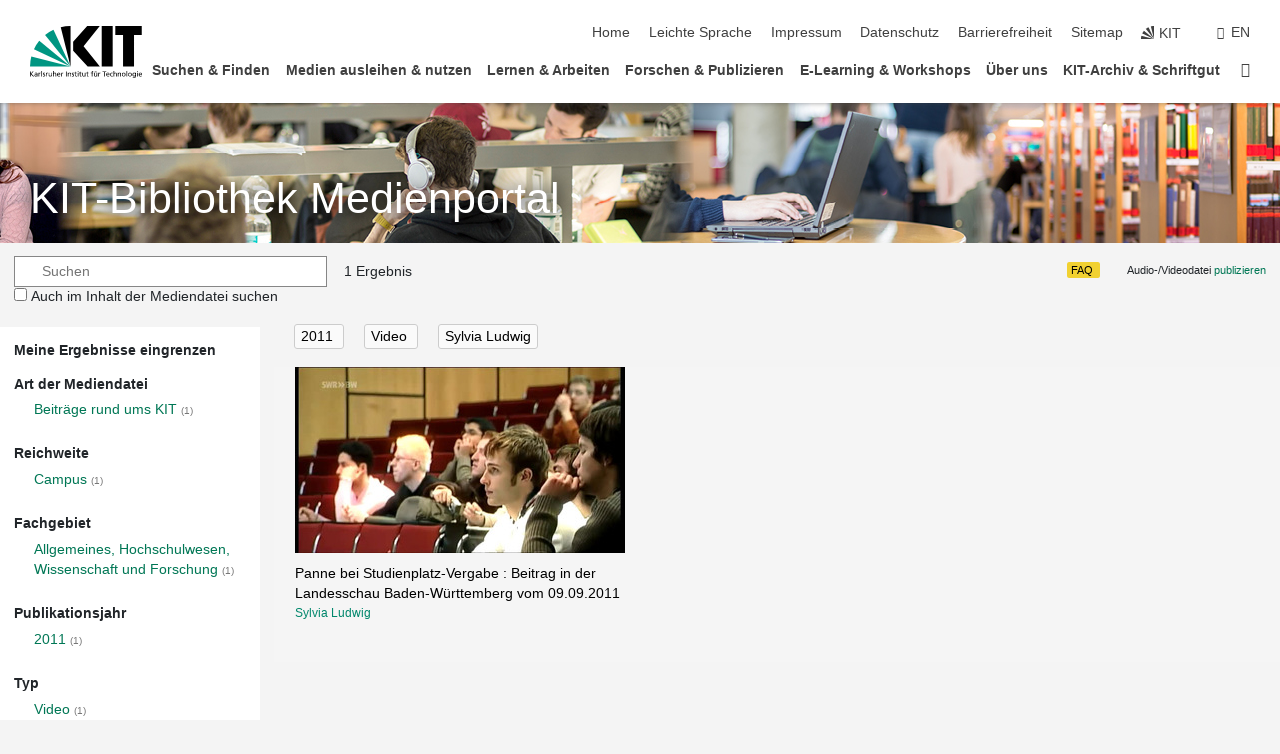

--- FILE ---
content_type: text/html; charset=UTF-8
request_url: https://medienportal.bibliothek.kit.edu/?name_id=1154&year=2011&type=video
body_size: 15765
content:
<!DOCTYPE html>
<html lang="de">
<head>
    <meta charset="UTF-8">
    <meta http-equiv="X-UA-Compatible" content="IE=edge">
    <meta name="format-detection" content="telephone=no">
    <meta name="viewport" content="width=device-width, initial-scale=1.0">
    <meta name="theme-color" content="#009682">
        <meta name="robots" content="noindex" />

    <link rel="stylesheet" href="https://static.scc.kit.edu/fancybox/dist/jquery.fancybox.min.css"/>
    <link rel="stylesheet" href="https://static.scc.kit.edu/kit-2020/fontawesome/css/all.min.css">
    <link rel="stylesheet" type="text/css" href="https://medienportal.bibliothek.kit.edu/css/navigation.css"/>
    <link rel="stylesheet" type="text/css" href="https://medienportal.bibliothek.kit.edu/css/7.css?v=20250403"/>

    <script src="https://static.scc.kit.edu/kit-2020/js/legacy-compat.js"></script>
    <script src="https://static.scc.kit.edu/kit-2020/js/jquery-3.4.1.min.js"></script>
    <script src="https://static.scc.kit.edu/kit-2020/js/main.js"></script>
    <script src="https://static.scc.kit.edu/kit-2020/js/kit.js"></script>
    <script src="https://static.scc.kit.edu/fancybox/dist/jquery.fancybox.min.js"></script>
    <script src="https://medienportal.bibliothek.kit.edu/js/bootstrap.min.js"></script>
    <script src="https://medienportal.bibliothek.kit.edu/js/kit-lib-media-player.min.js?v=1.0.5"></script>
    <script src="https://medienportal.bibliothek.kit.edu/js/main.js?v=2024-11-15"></script>

    <link rel="stylesheet" href="https://www.bibliothek.kit.edu/themify/themify-icons.css" type="text/css" />
    <link rel="stylesheet" type="text/css" href="https://medienportal.bibliothek.kit.edu/css/bootstrap.min.css"/>
    <link rel="stylesheet" type="text/css" href="https://medienportal.bibliothek.kit.edu/css/kit-lib-media-player.min.css?v=1.0.6"/>
    <link rel="stylesheet" type="text/css" href="https://medienportal.bibliothek.kit.edu/css/main.css?v=20250403"/>
    <base href="https://medienportal.bibliothek.kit.edu/">
    <title>KITopen-Medienportal</title>
</head>
<body>
<header class="page-header">
    <div class="content-wrap">

        <div class="logo"><a href="https://www.kit.edu" title="KIT-Homepage"><svg xmlns="http://www.w3.org/2000/svg" viewBox="0 0 196.18 90.32" width="196.18px" height="90.32px" x="0px" y="0px" role="img" aria-labelledby="kit-logo-alt-title">
                    <title id="kit-logo-alt-title">KIT - Karlsruher Institut für Technologie</title>
                    <defs>
                        <style>.cls-1,.cls-2,.cls-3{fill-rule:evenodd;}.cls-2{fill:#fff;}.cls-3{fill:#009682;}</style></defs>
                    <path class="cls-1" d="M195.75.47h-46.3V16.23H163V70.59h19.22V16.23h13.54V.47ZM144.84,70.52H125.62V.47h19.22V70.52Zm-22.46,0H101L75.58,43.23V27.61L100.2.39h22L93.87,35.67l28.51,34.85Z" transform="translate(0 -0.39)"></path>
                    <polygon class="cls-2" points="70.97 70.13 70.97 70.13 70.97 70.13 70.97 70.13 70.97 70.13"></polygon>
                    <polygon class="cls-2" points="70.97 70.13 70.97 70.13 70.97 70.13 70.97 70.13 70.97 70.13"></polygon>
                    <path class="cls-3" d="M16.18,26.1A68.63,68.63,0,0,0,6.89,40.71L71,70.52,16.18,26.1Z" transform="translate(0 -0.39)"></path>
                    <path class="cls-3" d="M71,70.52,41.09,7A69.32,69.32,0,0,0,26.4,16L71,70.52Z" transform="translate(0 -0.39)"></path>
                    <path class="cls-1" d="M71,70.52,71,.47h-.58a70.22,70.22,0,0,0-16.55,2L71,70.52Z" transform="translate(0 -0.39)"></path>
                    <polygon class="cls-2" points="70.97 70.13 70.97 70.13 70.97 70.13 70.97 70.13 70.97 70.13 70.97 70.13"></polygon>
                    <polygon class="cls-2" points="70.97 70.13 70.97 70.13 70.97 70.13 70.97 70.13 70.97 70.13 70.97 70.13"></polygon>
                    <path class="cls-3" d="M2.28,53.38A70.75,70.75,0,0,0,.05,70.52H71L2.28,53.38Z" transform="translate(0 -0.39)"></path>

                    <g class="logo-text">

                        <polygon points="0 87.54 1.25 87.54 1.25 83.28 5.13 87.54 6.95 87.54 2.53 82.95 6.63 78.83 4.97 78.83 1.25 82.67 1.25 78.83 0 78.83 0 87.54 0 87.54"></polygon>
                        <path d="M8.44,83A2.47,2.47,0,0,1,9,82.68a2.87,2.87,0,0,1,.64-.23,3,3,0,0,1,.67-.08,1.88,1.88,0,0,1,.92.19,1,1,0,0,1,.5.55,2.5,2.5,0,0,1,.15.92H10.61a5.19,5.19,0,0,0-.77.06,4.2,4.2,0,0,0-.79.22,2.55,2.55,0,0,0-.71.38,2.05,2.05,0,0,0-.5.6,2,2,0,0,0-.19.83A2.12,2.12,0,0,0,8,87.23a1.71,1.71,0,0,0,.82.65,3.25,3.25,0,0,0,1.22.21,2.66,2.66,0,0,0,.72-.1,2.2,2.2,0,0,0,.56-.24,2.89,2.89,0,0,0,.42-.32,3.29,3.29,0,0,0,.27-.31h0v.82h1.1a1.47,1.47,0,0,1,0-.25,3.9,3.9,0,0,1,0-.4c0-.16,0-.36,0-.6V84.06a3.5,3.5,0,0,0-.26-1.46,1.78,1.78,0,0,0-.83-.88,3.09,3.09,0,0,0-1.47-.3,4.11,4.11,0,0,0-1.13.17,4.19,4.19,0,0,0-1,.43l.06,1Zm3.42,2.45a1.81,1.81,0,0,1-.2.85,1.57,1.57,0,0,1-.6.6,2,2,0,0,1-1,.22,1.23,1.23,0,0,1-.42-.07,1.5,1.5,0,0,1-.38-.19A1,1,0,0,1,9,86.55a.94.94,0,0,1-.11-.45.88.88,0,0,1,.17-.55,1.22,1.22,0,0,1,.42-.36,2.27,2.27,0,0,1,.57-.2,3.05,3.05,0,0,1,.57-.09,4.36,4.36,0,0,1,.48,0h.37l.38,0v.56Z" transform="translate(0 -0.39)"></path>
                        <path d="M14.94,87.94h1.18V85a4.09,4.09,0,0,1,.21-1.38,2,2,0,0,1,.6-.89,1.38,1.38,0,0,1,.92-.32,1.77,1.77,0,0,1,.32,0,2,2,0,0,1,.33.09v-1l-.23-.05-.25,0-.29,0a1.76,1.76,0,0,0-.67.15,2,2,0,0,0-.57.4,1.87,1.87,0,0,0-.42.59h0v-1h-1.1v6.37Z" transform="translate(0 -0.39)"></path>
                        <polygon points="19.87 87.54 21.05 87.54 21.05 78.19 19.87 78.19 19.87 87.54 19.87 87.54"></polygon>
                        <path d="M22.58,87.74a2.93,2.93,0,0,0,.85.28,5.46,5.46,0,0,0,.9.07,2.87,2.87,0,0,0,.83-.12,2.27,2.27,0,0,0,.71-.36,1.75,1.75,0,0,0,.49-.62,1.91,1.91,0,0,0,.19-.89,1.61,1.61,0,0,0-.15-.73,1.58,1.58,0,0,0-.4-.52,3.29,3.29,0,0,0-.53-.36l-.59-.28a4.54,4.54,0,0,1-.54-.26,1.31,1.31,0,0,1-.39-.34.8.8,0,0,1-.16-.46.71.71,0,0,1,.16-.44.89.89,0,0,1,.41-.25,1.64,1.64,0,0,1,.56-.09l.27,0,.35.07.35.11a1.06,1.06,0,0,1,.26.12l.1-1c-.23-.07-.46-.12-.69-.17a4.66,4.66,0,0,0-.77-.08,2.8,2.8,0,0,0-.88.13,1.91,1.91,0,0,0-.71.36,1.52,1.52,0,0,0-.48.61,2.06,2.06,0,0,0-.17.86,1.34,1.34,0,0,0,.15.66,1.69,1.69,0,0,0,.39.49,5.07,5.07,0,0,0,.54.36l.59.29.54.29a1.62,1.62,0,0,1,.39.33.64.64,0,0,1,.15.43.79.79,0,0,1-.39.71,1.32,1.32,0,0,1-.39.15,1.48,1.48,0,0,1-.41,0,2.58,2.58,0,0,1-.43,0,3.06,3.06,0,0,1-.53-.15,2.59,2.59,0,0,1-.5-.25l-.07,1Z" transform="translate(0 -0.39)"></path>
                        <path d="M27.9,87.94h1.17V85a4.34,4.34,0,0,1,.22-1.38,1.9,1.9,0,0,1,.6-.89,1.38,1.38,0,0,1,.92-.32,1.77,1.77,0,0,1,.32,0,2,2,0,0,1,.33.09v-1l-.23-.05-.25,0-.3,0a1.76,1.76,0,0,0-.66.15,2.23,2.23,0,0,0-.58.4,2.26,2.26,0,0,0-.42.59h0v-1H27.9v6.37Z" transform="translate(0 -0.39)"></path>
                        <path d="M38.31,81.57H37.14v3A4.35,4.35,0,0,1,37,85.58a2.31,2.31,0,0,1-.35.83,1.72,1.72,0,0,1-.6.54,1.8,1.8,0,0,1-.87.19,1.31,1.31,0,0,1-.8-.29A1.37,1.37,0,0,1,34,86.1a4.37,4.37,0,0,1-.12-1.23v-3.3H32.68v3.79a3.94,3.94,0,0,0,.25,1.46,1.93,1.93,0,0,0,.79.94,2.5,2.5,0,0,0,1.35.33,2.7,2.7,0,0,0,.85-.14,2.24,2.24,0,0,0,.73-.4,1.76,1.76,0,0,0,.5-.62h0v1h1.13V81.57Z" transform="translate(0 -0.39)"></path>
                        <path d="M40.23,87.94h1.18V85a4.93,4.93,0,0,1,.11-1.06,2.84,2.84,0,0,1,.35-.83,1.67,1.67,0,0,1,.61-.54,2.06,2.06,0,0,1,.86-.19,1.34,1.34,0,0,1,.81.29,1.44,1.44,0,0,1,.42.75,5.32,5.32,0,0,1,.12,1.23v3.3h1.17V84.16a3.62,3.62,0,0,0-.25-1.47,2,2,0,0,0-.78-.94,2.69,2.69,0,0,0-1.35-.33,2.75,2.75,0,0,0-1.2.28,2.19,2.19,0,0,0-.85.78h0v-3.9H40.23v9.36Z" transform="translate(0 -0.39)"></path>
                        <path d="M52.67,86.5a2,2,0,0,1-.32.2,3.63,3.63,0,0,1-.48.21,3.41,3.41,0,0,1-.57.16,2.44,2.44,0,0,1-.59.07,2.15,2.15,0,0,1-.8-.15,2.29,2.29,0,0,1-.67-.44,2.1,2.1,0,0,1-.46-.67,2.2,2.2,0,0,1-.17-.86h4.54A5.88,5.88,0,0,0,53,83.59a3.41,3.41,0,0,0-.46-1.14,2.26,2.26,0,0,0-.87-.75,3.11,3.11,0,0,0-1.33-.28,3.21,3.21,0,0,0-1.23.24,2.74,2.74,0,0,0-.94.67,2.87,2.87,0,0,0-.6,1,4.05,4.05,0,0,0-.22,1.29,4.87,4.87,0,0,0,.2,1.42,2.85,2.85,0,0,0,.6,1.08,2.59,2.59,0,0,0,1,.7,3.87,3.87,0,0,0,1.47.25,5.64,5.64,0,0,0,.89-.07,5.74,5.74,0,0,0,.63-.16l.49-.18V86.5Zm-4.06-2.36a2.9,2.9,0,0,1,.14-.62,2,2,0,0,1,.32-.57,1.51,1.51,0,0,1,.51-.42,1.84,1.84,0,0,1,.74-.16,1.74,1.74,0,0,1,.67.14,1.36,1.36,0,0,1,.5.38,1.57,1.57,0,0,1,.31.57,2.15,2.15,0,0,1,.11.68Z" transform="translate(0 -0.39)"></path>
                        <path d="M54.65,87.94h1.18V85A4.09,4.09,0,0,1,56,83.66a2,2,0,0,1,.61-.89,1.33,1.33,0,0,1,.91-.32,1.77,1.77,0,0,1,.32,0,2,2,0,0,1,.33.09v-1L58,81.46l-.24,0-.3,0a1.76,1.76,0,0,0-.67.15,2,2,0,0,0-.57.4,1.87,1.87,0,0,0-.42.59h0v-1h-1.1v6.37Z" transform="translate(0 -0.39)"></path>
                        <polygon points="63.02 87.54 64.26 87.54 64.26 78.83 63.02 78.83 63.02 87.54 63.02 87.54"></polygon>
                        <path d="M66.3,87.94h1.17V85a4.35,4.35,0,0,1,.12-1.06,2.39,2.39,0,0,1,.35-.83,1.72,1.72,0,0,1,.6-.54,2.14,2.14,0,0,1,.87-.19,1.28,1.28,0,0,1,.8.29,1.37,1.37,0,0,1,.42.75,4.78,4.78,0,0,1,.13,1.23v3.3h1.17V84.16a3.8,3.8,0,0,0-.25-1.47,2,2,0,0,0-.78-.94,2.76,2.76,0,0,0-1.36-.33,2.7,2.7,0,0,0-.85.14A2.58,2.58,0,0,0,68,82a1.88,1.88,0,0,0-.5.62h0v-1H66.3v6.37Z" transform="translate(0 -0.39)"></path>
                        <path d="M73.32,87.74a2.83,2.83,0,0,0,.85.28,5.26,5.26,0,0,0,.89.07,2.82,2.82,0,0,0,.83-.12,2.27,2.27,0,0,0,.71-.36,1.9,1.9,0,0,0,.5-.62,2,2,0,0,0,.18-.89,1.61,1.61,0,0,0-.15-.73,1.69,1.69,0,0,0-.39-.52,3.38,3.38,0,0,0-.54-.36l-.59-.28c-.19-.08-.37-.17-.54-.26a1.45,1.45,0,0,1-.39-.34.73.73,0,0,1-.15-.46.65.65,0,0,1,.15-.44,1,1,0,0,1,.41-.25,1.69,1.69,0,0,1,.56-.09l.27,0,.35.07a2.89,2.89,0,0,1,.35.11,1.14,1.14,0,0,1,.27.12l.1-1c-.23-.07-.47-.12-.7-.17a4.55,4.55,0,0,0-.77-.08,2.8,2.8,0,0,0-.88.13,1.91,1.91,0,0,0-.71.36,1.72,1.72,0,0,0-.48.61,2.06,2.06,0,0,0-.17.86,1.34,1.34,0,0,0,.15.66,1.57,1.57,0,0,0,.4.49,4.1,4.1,0,0,0,.53.36l.59.29c.2.1.38.19.54.29a1.44,1.44,0,0,1,.39.33.71.71,0,0,1,.16.43.83.83,0,0,1-.12.43.75.75,0,0,1-.28.28,1.32,1.32,0,0,1-.39.15,1.48,1.48,0,0,1-.41,0,2.58,2.58,0,0,1-.43,0,2.74,2.74,0,0,1-.52-.15,3,3,0,0,1-.51-.25l-.06,1Z" transform="translate(0 -0.39)"></path>
                        <path d="M82,81.57H80.33V79.73l-1.17.37v1.47H77.72v1h1.44v3.72a2.07,2.07,0,0,0,.24,1.05,1.45,1.45,0,0,0,.67.6,2.55,2.55,0,0,0,1.05.2,2.35,2.35,0,0,0,.54-.06l.46-.12v-1a1.7,1.7,0,0,1-.33.15,1.37,1.37,0,0,1-.47.07,1,1,0,0,1-.5-.13.92.92,0,0,1-.35-.38,1.33,1.33,0,0,1-.14-.63V82.52H82v-1Z" transform="translate(0 -0.39)"></path>
                        <path d="M83.57,87.94h1.17V81.57H83.57v6.37Zm1.24-9.11H83.49v1.32h1.32V78.83Z" transform="translate(0 -0.39)"></path>
                        <path d="M90.19,81.57H88.51V79.73l-1.17.37v1.47H85.9v1h1.44v3.72a2.07,2.07,0,0,0,.24,1.05,1.4,1.4,0,0,0,.67.6,2.55,2.55,0,0,0,1,.2,2.42,2.42,0,0,0,.54-.06l.45-.12v-1a1.43,1.43,0,0,1-.79.22A.93.93,0,0,1,89,87a.86.86,0,0,1-.35-.38,1.33,1.33,0,0,1-.14-.63V82.52h1.68v-1Z" transform="translate(0 -0.39)"></path>
                        <path d="M97.22,81.57H96.05v3a4.35,4.35,0,0,1-.12,1.06,2.31,2.31,0,0,1-.35.83A1.72,1.72,0,0,1,95,87a1.8,1.8,0,0,1-.87.19,1.33,1.33,0,0,1-.8-.29,1.37,1.37,0,0,1-.42-.75,4.37,4.37,0,0,1-.12-1.23v-3.3H91.59v3.79a3.94,3.94,0,0,0,.25,1.46,2,2,0,0,0,.79.94,2.5,2.5,0,0,0,1.35.33,2.7,2.7,0,0,0,.85-.14,2.24,2.24,0,0,0,.73-.4,1.76,1.76,0,0,0,.5-.62h0v1h1.13V81.57Z" transform="translate(0 -0.39)"></path>
                        <path d="M102.53,81.57h-1.69V79.73l-1.17.37v1.47H98.23v1h1.44v3.72a2.07,2.07,0,0,0,.24,1.05,1.45,1.45,0,0,0,.67.6,2.59,2.59,0,0,0,1,.2,2.35,2.35,0,0,0,.54-.06l.46-.12v-1a1.7,1.7,0,0,1-.33.15,1.33,1.33,0,0,1-.47.07,1,1,0,0,1-.5-.13,1,1,0,0,1-.35-.38,1.33,1.33,0,0,1-.14-.63V82.52h1.69v-1Z" transform="translate(0 -0.39)"></path>
                        <path d="M108.16,87.94h1.17V82.52H111v-1h-1.69v-.68a3.7,3.7,0,0,1,0-.6,1.23,1.23,0,0,1,.15-.48.81.81,0,0,1,.34-.32,1.48,1.48,0,0,1,.61-.11h.3l.26.06,0-1-.37,0-.42,0a2.69,2.69,0,0,0-1.06.18,1.49,1.49,0,0,0-.66.52,2.13,2.13,0,0,0-.32.8,5,5,0,0,0-.09,1.06v.58h-1.5v1h1.5v5.42Z" transform="translate(0 -0.39)"></path>
                        <path d="M113.39,80.6h1.17V79.35h-1.17V80.6Zm2,0h1.17V79.35h-1.17V80.6Zm2.37,1h-1.18v3a4.37,4.37,0,0,1-.11,1.06,2.5,2.5,0,0,1-.35.83,1.67,1.67,0,0,1-.61.54,1.79,1.79,0,0,1-.86.19,1.34,1.34,0,0,1-.81-.29,1.51,1.51,0,0,1-.42-.75,5.26,5.26,0,0,1-.12-1.23v-3.3h-1.17v3.79a3.75,3.75,0,0,0,.25,1.46,2,2,0,0,0,.78.94,2.5,2.5,0,0,0,1.35.33,2.72,2.72,0,0,0,.86-.14,2.47,2.47,0,0,0,.73-.4,1.88,1.88,0,0,0,.5-.62h0v1h1.14V81.57Z" transform="translate(0 -0.39)"></path>
                        <path d="M119.73,87.94h1.17V85a4.34,4.34,0,0,1,.22-1.38,1.9,1.9,0,0,1,.6-.89,1.38,1.38,0,0,1,.92-.32,1.77,1.77,0,0,1,.32,0,2,2,0,0,1,.33.09v-1l-.24-.05-.24,0-.3,0a1.76,1.76,0,0,0-.66.15,2.23,2.23,0,0,0-.58.4,2.26,2.26,0,0,0-.42.59h0v-1h-1.1v6.37Z" transform="translate(0 -0.39)"></path>
                        <polygon points="129.83 87.54 131.08 87.54 131.08 79.93 133.78 79.93 133.78 78.83 127.12 78.83 127.12 79.93 129.83 79.93 129.83 87.54 129.83 87.54"></polygon>
                        <path d="M138.8,86.5a1.52,1.52,0,0,1-.31.2,3.63,3.63,0,0,1-.48.21,3.41,3.41,0,0,1-.57.16,2.46,2.46,0,0,1-.6.07,2.09,2.09,0,0,1-.79-.15,2.16,2.16,0,0,1-.67-.44,2,2,0,0,1-.46-.67,2.2,2.2,0,0,1-.17-.86h4.54a7.08,7.08,0,0,0-.14-1.43,3.23,3.23,0,0,0-.47-1.14,2.23,2.23,0,0,0-.86-.75,3.13,3.13,0,0,0-1.34-.28,3.16,3.16,0,0,0-1.22.24,2.65,2.65,0,0,0-.94.67,2.75,2.75,0,0,0-.61,1,3.79,3.79,0,0,0-.21,1.29,4.56,4.56,0,0,0,.2,1.42,2.85,2.85,0,0,0,.6,1.08,2.52,2.52,0,0,0,1,.7,3.81,3.81,0,0,0,1.46.25,4.67,4.67,0,0,0,1.53-.23l.48-.18V86.5Zm-4.05-2.36a2.9,2.9,0,0,1,.14-.62,1.78,1.78,0,0,1,.32-.57,1.51,1.51,0,0,1,.51-.42,1.8,1.8,0,0,1,.74-.16,1.74,1.74,0,0,1,.67.14,1.45,1.45,0,0,1,.5.38,1.74,1.74,0,0,1,.31.57,2.15,2.15,0,0,1,.1.68Z" transform="translate(0 -0.39)"></path>
                        <path d="M144.93,81.67l-.41-.12a4,4,0,0,0-.5-.09,4.75,4.75,0,0,0-.51,0,3.75,3.75,0,0,0-1.33.25,3.06,3.06,0,0,0-1,.69,3,3,0,0,0-.66,1.06,3.59,3.59,0,0,0-.23,1.34,3.73,3.73,0,0,0,.23,1.29,3.2,3.2,0,0,0,.67,1,3.05,3.05,0,0,0,1,.72,3.35,3.35,0,0,0,1.32.27l.46,0a3,3,0,0,0,.51-.08,2.24,2.24,0,0,0,.5-.16l-.08-1a3,3,0,0,1-.4.2,3.6,3.6,0,0,1-.44.12,2.15,2.15,0,0,1-.43,0,2.24,2.24,0,0,1-.8-.14,1.69,1.69,0,0,1-.59-.37,1.93,1.93,0,0,1-.41-.54,2.54,2.54,0,0,1-.24-.65,3.23,3.23,0,0,1-.08-.68,2.91,2.91,0,0,1,.14-.89,2.41,2.41,0,0,1,.4-.76,1.87,1.87,0,0,1,.64-.54,2,2,0,0,1,.87-.2,2.72,2.72,0,0,1,.61.07,2.81,2.81,0,0,1,.66.21l.1-1Z" transform="translate(0 -0.39)"></path>
                        <path d="M146.26,87.94h1.17V85a4.93,4.93,0,0,1,.11-1.06,2.61,2.61,0,0,1,.36-.83,1.64,1.64,0,0,1,.6-.54,2.07,2.07,0,0,1,.87-.19,1.33,1.33,0,0,1,.8.29,1.37,1.37,0,0,1,.42.75,4.82,4.82,0,0,1,.12,1.23v3.3h1.18V84.16a3.79,3.79,0,0,0-.26-1.47,1.91,1.91,0,0,0-.78-.94,2.8,2.8,0,0,0-2.54,0,2.13,2.13,0,0,0-.85.78h0v-3.9h-1.17v9.36Z" transform="translate(0 -0.39)"></path>
                        <path d="M153.81,87.94H155V85a4.35,4.35,0,0,1,.12-1.06,2.39,2.39,0,0,1,.35-.83,1.72,1.72,0,0,1,.6-.54,2.1,2.1,0,0,1,.87-.19,1.28,1.28,0,0,1,.8.29,1.37,1.37,0,0,1,.42.75,4.78,4.78,0,0,1,.13,1.23v3.3h1.17V84.16a3.8,3.8,0,0,0-.25-1.47,1.93,1.93,0,0,0-.79-.94,2.82,2.82,0,0,0-2.2-.19,2.58,2.58,0,0,0-.73.4,1.88,1.88,0,0,0-.5.62h0v-1h-1.14v6.37Z" transform="translate(0 -0.39)"></path>
                        <path d="M160.94,84.76a3.73,3.73,0,0,0,.23,1.29,3.2,3.2,0,0,0,.67,1,3.05,3.05,0,0,0,1,.72,3.35,3.35,0,0,0,1.32.27,3.26,3.26,0,0,0,1.31-.27,2.86,2.86,0,0,0,1-.72,3.2,3.2,0,0,0,.67-1,4,4,0,0,0,.24-1.29,3.8,3.8,0,0,0-.24-1.34,3.09,3.09,0,0,0-.65-1.06,3.21,3.21,0,0,0-1-.69,3.65,3.65,0,0,0-1.32-.25,3.75,3.75,0,0,0-1.33.25,3.28,3.28,0,0,0-1,.69,3.12,3.12,0,0,0-.66,1.06,3.8,3.8,0,0,0-.23,1.34Zm1.25,0a2.9,2.9,0,0,1,.13-.89,2.6,2.6,0,0,1,.39-.76,1.8,1.8,0,0,1,1.47-.74,1.89,1.89,0,0,1,.84.2,2,2,0,0,1,.62.54,2.6,2.6,0,0,1,.39.76,2.91,2.91,0,0,1,.14.89,3.23,3.23,0,0,1-.08.68,2.52,2.52,0,0,1-.23.65,2.07,2.07,0,0,1-.39.54,1.62,1.62,0,0,1-.55.37,1.91,1.91,0,0,1-.74.14,2,2,0,0,1-.74-.14,1.76,1.76,0,0,1-.56-.37,2.07,2.07,0,0,1-.39-.54,3,3,0,0,1-.23-.65,3.21,3.21,0,0,1-.07-.68Z" transform="translate(0 -0.39)"></path>
                        <polygon points="169.06 87.54 170.24 87.54 170.24 78.19 169.06 78.19 169.06 87.54 169.06 87.54"></polygon>
                        <path d="M171.89,84.76a3.73,3.73,0,0,0,.23,1.29,3.2,3.2,0,0,0,.67,1,3.05,3.05,0,0,0,1,.72,3.35,3.35,0,0,0,1.32.27,3.26,3.26,0,0,0,1.31-.27,2.86,2.86,0,0,0,1-.72,3.2,3.2,0,0,0,.67-1,3.73,3.73,0,0,0,.23-1.29,3.59,3.59,0,0,0-.23-1.34,3,3,0,0,0-.66-1.06,3.06,3.06,0,0,0-1-.69,3.65,3.65,0,0,0-1.32-.25,3.75,3.75,0,0,0-1.33.25,3.17,3.17,0,0,0-1,.69,3,3,0,0,0-.66,1.06,3.8,3.8,0,0,0-.23,1.34Zm1.24,0a2.91,2.91,0,0,1,.14-.89,2.6,2.6,0,0,1,.39-.76,1.93,1.93,0,0,1,.63-.54,1.89,1.89,0,0,1,.84-.2,1.93,1.93,0,0,1,.84.2,2,2,0,0,1,.62.54,2.6,2.6,0,0,1,.39.76,2.91,2.91,0,0,1,.14.89,3.23,3.23,0,0,1-.08.68,2.52,2.52,0,0,1-.23.65,2.07,2.07,0,0,1-.39.54,1.62,1.62,0,0,1-.55.37,2,2,0,0,1-1.48,0,1.66,1.66,0,0,1-.56-.37,2.07,2.07,0,0,1-.39-.54,3,3,0,0,1-.23-.65,3.23,3.23,0,0,1-.08-.68Z" transform="translate(0 -0.39)"></path>
                        <path d="M185.49,81.57h-1.08v1h0a1.85,1.85,0,0,0-.45-.59,1.78,1.78,0,0,0-.68-.37,3.06,3.06,0,0,0-1-.14,2.82,2.82,0,0,0-1,.2,2.69,2.69,0,0,0-.8.52,3,3,0,0,0-.56.77,3.62,3.62,0,0,0-.34.92,4.6,4.6,0,0,0-.11,1,4.16,4.16,0,0,0,.17,1.18,3,3,0,0,0,.51,1,2.4,2.4,0,0,0,.85.69,2.75,2.75,0,0,0,1.19.26,3.09,3.09,0,0,0,.8-.11,2.58,2.58,0,0,0,.74-.33,2.06,2.06,0,0,0,.59-.55h0v.63a2.58,2.58,0,0,1-.24,1.16,1.64,1.64,0,0,1-.67.75,2,2,0,0,1-1.06.27,5.6,5.6,0,0,1-.6,0,5.12,5.12,0,0,1-.54-.1l-.54-.18-.62-.26-.12,1.08a7.74,7.74,0,0,0,.89.27,4.17,4.17,0,0,0,.73.13,4.87,4.87,0,0,0,.66,0,4.24,4.24,0,0,0,1.87-.36,2.3,2.3,0,0,0,1.07-1,3.6,3.6,0,0,0,.34-1.65V81.57Zm-3,5.42a1.5,1.5,0,0,1-.74-.18,1.76,1.76,0,0,1-.56-.49,2.41,2.41,0,0,1-.35-.72,3,3,0,0,1-.12-.86,3,3,0,0,1,.07-.66,2.4,2.4,0,0,1,.21-.64,2.06,2.06,0,0,1,.35-.55,1.7,1.7,0,0,1,.5-.38,1.63,1.63,0,0,1,.64-.14,1.81,1.81,0,0,1,.82.2,1.83,1.83,0,0,1,.58.53,2.45,2.45,0,0,1,.34.79,3.56,3.56,0,0,1,.12.94,2.55,2.55,0,0,1-.14.84,2.31,2.31,0,0,1-.38.69,1.78,1.78,0,0,1-.59.46,1.66,1.66,0,0,1-.75.17Z" transform="translate(0 -0.39)"></path>
                        <path d="M187.57,87.94h1.17V81.57h-1.17v6.37Zm1.24-9.11h-1.32v1.32h1.32V78.83Z" transform="translate(0 -0.39)"></path>
                        <path d="M195.69,86.5a1.64,1.64,0,0,1-.32.2,3.13,3.13,0,0,1-.48.21,3.58,3.58,0,0,1-.56.16,2.46,2.46,0,0,1-.6.07,2.09,2.09,0,0,1-.79-.15,2.16,2.16,0,0,1-.67-.44,2,2,0,0,1-.46-.67,2.2,2.2,0,0,1-.17-.86h4.54a7.08,7.08,0,0,0-.14-1.43,3.43,3.43,0,0,0-.47-1.14,2.19,2.19,0,0,0-.87-.75,3.08,3.08,0,0,0-1.33-.28,3.25,3.25,0,0,0-1.23.24,2.7,2.7,0,0,0-.93.67,2.75,2.75,0,0,0-.61,1,3.79,3.79,0,0,0-.21,1.29,4.88,4.88,0,0,0,.19,1.42,3,3,0,0,0,.61,1.08,2.55,2.55,0,0,0,1,.7,3.9,3.9,0,0,0,1.47.25,5.44,5.44,0,0,0,.89-.07,6,6,0,0,0,.64-.16l.48-.18V86.5Zm-4.05-2.36a2.4,2.4,0,0,1,.14-.62,2,2,0,0,1,.31-.57,1.66,1.66,0,0,1,.52-.42,1.8,1.8,0,0,1,.74-.16,1.78,1.78,0,0,1,.67.14,1.45,1.45,0,0,1,.5.38,1.55,1.55,0,0,1,.3.57,2.15,2.15,0,0,1,.11.68Z" transform="translate(0 -0.39)"></path>
                    </g>
                </svg>
            </a></div>


        <div class="navigation">
            <button class="burger"><svg class="burger-icon" xmlns="http://www.w3.org/2000/svg" xmlns:xlink="http://www.w3.org/1999/xlink" x="0px" y="0px" viewBox="0 0 300 274.5" width="300px" height="274.5px">
                    <rect class="burger-top" y="214.4" width="300" height="60.1"/>
                    <rect class="burger-middle" y="107.2" width="300" height="60.1"/>
                    <rect class="burger-bottom" y="0" width="300" height="60.1"/>
                </svg></button>
            <a id="logo_oe_name" href="https://www.bibliothek.kit.edu/index.php">KIT-Bibliothek</a>
            <div class="navigation-meta">
                <ul class="navigation-meta-links">

                                            <ul class="navigation-meta-links">

    <li><a accesskey="1" title="Startseite" href="https://www.bibliothek.kit.edu/index.php">Home</a></li>
    <li><a href="https://www.bibliothek.kit.edu/leichte-sprache.php">Leichte Sprache</a></li>

    <li><a accesskey="8" href="https://www.bibliothek.kit.edu/76.php">Impressum</a></li>

    <li><a href="https://www.bibliothek.kit.edu/datenschutz.php">Datenschutz</a></li>

    <li><a href="https://www.kit.edu/redirect.php?page=barriere&lang=DEU" target="\#A4636DEABB59442D84DAA4CDE1C05730">Barrierefreiheit</a></li>

    <li><a accesskey="3" href="https://www.bibliothek.kit.edu/sitemap.php">Sitemap</a></li>


    <li><a href="https://www.kit.edu" title="KIT-Homepage"><span class="svg-icon"><svg xmlns="http://www.w3.org/2000/svg" xmlns:xlink="http://www.w3.org/1999/xlink" x="0px" y="0px" viewBox="0 0 299.4 295.7" width="299.4px" height="295.7px" role="img"><title></title><polygon points="299.3,295.7 299.3,295.6 299.3,295.6 "/><polygon points="299.3,295.6 299.3,295.6 299.3,295.6 "/><path d="M67.9,108.1c-15.6,18.9-28.8,39.6-39.3,61.7l270.6,125.9L67.9,108.1z"/><path d="M299.2,295.6L173,27.2c-22.2,10.2-43,23.1-62,38.4l188.3,230.1L299.2,295.6z"/><polygon points="299.3,295.6 299.3,295.6 299.3,295.6 299.3,295.5 "/><polygon points="299.3,295.6 299.3,295.6 299.3,295.6 299.3,295.5 "/><path d="M9.3,223.2c-6.1,23.7-9.2,48-9.3,72.5h299.2L9.3,223.2z"/><path d="M299.3,295.6l0.1-295.6c-0.8,0-1.5-0.1-2.2-0.1c-23.6,0-47,2.8-69.9,8.4L299.3,295.6L299.3,295.6z"/></svg></span><span>KIT</span></a></li>

</ul>
                    
                </ul>
                <div class="navigation-language"><ul><li>
                            <a href="https://medienportal.bibliothek.kit.edu/?lang=en">en</a>
                        </li></ul></div>
                <div class="navigation-search">
                    <div class="search-form">
                        <form action="https://www.kit.edu/search.php">
                            <input type="search" name="searchquery" placeholder="suchen" aria-label="suchen" size="1" required="required"/>
                            <!-- <input name="local_search" type="hidden" value="true"> -->
                            <button><span>suchen</span></button>
                        </form>
                    </div><a class="search-trigger" role="switch" aria-checked="false" title="suchen" href="#"><span>suchen</span></a>
                </div>
            </div>
            <nav class="navigation-main">
                                    
    <ul class="navigation-l1"><li class="flyout "><a href="https://www.bibliothek.kit.edu/suchen-finden.php">Suchen & Finden</a><div class="dropdown"><ul class="navigation-breadcrumb"><li class="home"><button><span>Start</span></button></li><li><span>Suchen & Finden</span></li></ul><a class="parent" href="https://www.bibliothek.kit.edu/suchen-finden.php">Suchen & Finden</a><ul class="navigation-l2"><li class="has-submenu "><a href="https://www.bibliothek.kit.edu/was-finde-ich-wo.php">Was finde ich wo?</a><div class="submenu"><ul class="navigation-breadcrumb"><li class="home"><button><span>Start</span></button></li><li><button>Suchen & Finden</button></li><li><span>Was finde ich wo?</span></li></ul><a class="parent" href="https://www.bibliothek.kit.edu/was-finde-ich-wo.php">Was finde ich wo?</a><ul class="navigation-l3"><li class=""><a href="https://www.bibliothek.kit.edu/buecher.php">Bücher</a></li><li class=""><a href="https://www.bibliothek.kit.edu/aufsaetze-artikel.php">Aufsätze und Artikel</a></li><li class=""><a href="https://www.bibliothek.kit.edu/zeitschriften.php">Zeitschriften</a></li><li class=""><a href="https://www.bibliothek.kit.edu/normen.php">Normen</a></li><li class=""><a href="https://www.bibliothek.kit.edu/audios-videos.php">Audios und Videos</a></li><li class=""><a href="https://www.bibliothek.kit.edu/lehrmaterialien.php">Lehrmaterialien</a></li><li class=""><a href="https://www.bibliothek.kit.edu/forschungsdatenmanagement.php">Forschungsdaten</a></li><li class=""><a href="https://www.bibliothek.kit.edu/publikationen-kit-wissenschaftler.php">Publikationen von KIT-Wissenschaftlerinnen und -Wissenschaftlern</a></li></ul></div></li><li class=""><a href="https://katalog.bibliothek.kit.edu/" target="_blank">KIT-Katalog</a></li><li class="has-submenu "><a href="https://www.bibliothek.kit.edu/suche-in-fachgebieten.php">Suche in Fachgebieten</a><div class="submenu"><ul class="navigation-breadcrumb"><li class="home"><button><span>Start</span></button></li><li><button>Suchen & Finden</button></li><li><span>Suche in Fachgebieten</span></li></ul><a class="parent" href="https://www.bibliothek.kit.edu/suche-in-fachgebieten.php">Suche in Fachgebieten</a><ul class="navigation-l3"><li class=""><a href="https://www.bibliothek.kit.edu/allg.php">Allgemeines und Wissenschaft</a></li><li class=""><a href="https://www.bibliothek.kit.edu/arch.php">Architektur</a></li><li class=""><a href="https://www.bibliothek.kit.edu/bau.php">Bauingenieurwesen</a></li><li class=""><a href="https://www.bibliothek.kit.edu/biol.php">Biologie</a></li><li class=""><a href="https://www.bibliothek.kit.edu/buch.php">Buch- und Bibliothekswesen</a></li><li class=""><a href="https://www.bibliothek.kit.edu/chem.php">Chemie</a></li><li class=""><a href="https://www.bibliothek.kit.edu/chet.php">Chemieingenieurwesen</a></li><li class=""><a href="https://www.bibliothek.kit.edu/elt.php">Elektrotechnik</a></li><li class=""><a href="https://www.bibliothek.kit.edu/erg.php">Energietechnik</a></li><li class=""><a href="https://www.bibliothek.kit.edu/stub.php">Freizeitliteratur</a></li><li class=""><a href="https://www.bibliothek.kit.edu/geod.php">Geodäsie</a></li><li class=""><a href="https://www.bibliothek.kit.edu/geog.php">Geographie</a></li><li class=""><a href="https://www.bibliothek.kit.edu/geow.php">Geowissenschaften</a></li><li class=""><a href="https://www.bibliothek.kit.edu/hist.php">Geschichte</a></li><li class=""><a href="https://www.bibliothek.kit.edu/inf.php">Informatik</a></li><li class=""><a href="https://www.bibliothek.kit.edu/kunst.php">Kunst</a></li><li class=""><a href="https://www.bibliothek.kit.edu/land.php">Land- und Forstwirtschaft</a></li><li class=""><a href="https://www.bibliothek.kit.edu/lit.php">Literatur- und Sprachwissenschaft</a></li><li class=""><a href="https://www.bibliothek.kit.edu/masch.php">Maschinenbau</a></li><li class=""><a href="https://www.bibliothek.kit.edu/math.php">Mathematik</a></li><li class=""><a href="https://www.bibliothek.kit.edu/mech.php">Mechanik</a></li><li class=""><a href="https://www.bibliothek.kit.edu/med.php">Medizin</a></li><li class=""><a href="https://www.bibliothek.kit.edu/inst.php">Mess- und Regelungstechnik</a></li><li class=""><a href="https://www.bibliothek.kit.edu/nach.php">Nachrichtentechnik</a></li><li class=""><a href="https://www.bibliothek.kit.edu/nano.php">Nanotechnologie</a></li><li class=""><a href="https://www.bibliothek.kit.edu/nat.php">Naturwissenschaften, Allgemeine</a></li><li class=""><a href="https://www.bibliothek.kit.edu/paed.php">Pädagogik</a></li><li class=""><a href="https://www.bibliothek.kit.edu/phar.php">Pharmazie und Toxikologie</a></li><li class=""><a href="https://www.bibliothek.kit.edu/phil.php">Philosophie</a></li><li class=""><a href="https://www.bibliothek.kit.edu/phys.php">Physik</a></li><li class=""><a href="https://www.bibliothek.kit.edu/pol.php">Politik</a></li><li class=""><a href="https://www.bibliothek.kit.edu/psych.php">Psychologie</a></li><li class=""><a href="https://www.bibliothek.kit.edu/jur.php">Rechtswissenschaft</a></li><li class=""><a href="https://www.bibliothek.kit.edu/rel.php">Religion</a></li><li class=""><a href="https://www.bibliothek.kit.edu/soz.php">Soziologie</a></li><li class=""><a href="https://www.bibliothek.kit.edu/sport.php">Sportwissenschaft</a></li><li class=""><a href="https://www.bibliothek.kit.edu/tech.php">Technik, Allgemeine</a></li><li class=""><a href="https://www.bibliothek.kit.edu/umw.php">Umweltwissenschaft</a></li><li class=""><a href="https://www.bibliothek.kit.edu/werk.php">Werkstoffwissenschaft und Fertigungstechnik</a></li><li class=""><a href="https://www.bibliothek.kit.edu/wirt.php">Wirtschaftswissenschaft</a></li></ul></div></li><li class="has-submenu "><a href="https://www.bibliothek.kit.edu/suchinstrumente.php">Suchinstrumente A-Z</a><div class="submenu"><ul class="navigation-breadcrumb"><li class="home"><button><span>Start</span></button></li><li><button>Suchen & Finden</button></li><li><span>Suchinstrumente A-Z</span></li></ul><a class="parent" href="https://www.bibliothek.kit.edu/suchinstrumente.php">Suchinstrumente A-Z</a><ul class="navigation-l3"><li class=""><a href="https://www.bibliothek.kit.edu/scifinder.php">SciFinder-n</a></li></ul></div></li><li class=""><a href="https://www.bibliothek.kit.edu/internetzugang.php">Internetzugang, Zugang und Nutzung lizenzierter elektronischer Medien</a></li></ul></div></li><li class="flyout "><a href="https://www.bibliothek.kit.edu/ausleihen-nutzen.php">Medien ausleihen & nutzen</a><div class="dropdown"><ul class="navigation-breadcrumb"><li class="home"><button><span>Start</span></button></li><li><span>Medien ausleihen & nutzen</span></li></ul><a class="parent" href="https://www.bibliothek.kit.edu/ausleihen-nutzen.php">Medien ausleihen & nutzen</a><ul class="navigation-l2"><li class="has-submenu "><a href="https://www.bibliothek.kit.edu/bibliothekskonto.php">Bibliothekskonto</a><div class="submenu"><ul class="navigation-breadcrumb"><li class="home"><button><span>Start</span></button></li><li><button>Medien ausleihen & nutzen</button></li><li><span>Bibliothekskonto</span></li></ul><a class="parent" href="https://www.bibliothek.kit.edu/bibliothekskonto.php">Bibliothekskonto</a><ul class="navigation-l3"><li class=""><a href="https://www.bibliothek.kit.edu/bibliothekskonto-eroeffnen.php">Bibliothekskonto eröffnen</a></li><li class=""><a href="https://katalog.bibliothek.kit.edu/" target="_self">Mein Konto</a></li><li class=""><a href="https://www.bibliothek.kit.edu/exmatrikulation.php">Exmatrikulation</a></li></ul></div></li><li class="has-submenu "><a href="https://www.bibliothek.kit.edu/bestellen-ausleihen-allgemein.php">Rund ums Bestellen und Ausleihen</a><div class="submenu"><ul class="navigation-breadcrumb"><li class="home"><button><span>Start</span></button></li><li><button>Medien ausleihen & nutzen</button></li><li><span>Rund ums Bestellen und Ausleihen</span></li></ul><a class="parent" href="https://www.bibliothek.kit.edu/bestellen-ausleihen-allgemein.php">Rund ums Bestellen und Ausleihen</a><ul class="navigation-l3"><li class=""><a href="https://www.bibliothek.kit.edu/medien-aufstellung.php">Medien und ihre Aufstellung</a></li><li class=""><a href="https://www.bibliothek.kit.edu/medien-bestellen-ausleihen.php">Bestellen und Ausleihen von Medien</a></li><li class=""><a href="https://www.bibliothek.kit.edu/lea.php">Elektronische Aufsatzlieferung (LEA)</a></li></ul></div></li><li class="has-submenu "><a href="https://www.bibliothek.kit.edu/literaturbeschaffung.php">Literaturbeschaffung</a><div class="submenu"><ul class="navigation-breadcrumb"><li class="home"><button><span>Start</span></button></li><li><button>Medien ausleihen & nutzen</button></li><li><span>Literaturbeschaffung</span></li></ul><a class="parent" href="https://www.bibliothek.kit.edu/literaturbeschaffung.php">Literaturbeschaffung</a><ul class="navigation-l3"><li class=""><a href="https://dbkit.bibliothek.kit.edu/lw/vorschlag/" target="_blank">Literaturwunsch</a></li><li class=""><a href="https://www.bibliothek.kit.edu/fernleihe.php">Fernleihe</a></li><li class=""><a href="https://www.bibliothek.kit.edu/semesterapparate.php">Bestellen für Semesterapparate</a></li><li class=""><a href="https://www.bibliothek.kit.edu/handbibliotheken.php">Bestellen für Handbibliotheken</a></li><li class=""><a href="https://www.bibliothek.kit.edu/institutsbibliotheken-cs.php">Bestellen für Institutsbibliotheken am Campus Süd</a></li></ul></div></li><li class=""><a href="https://www.bibliothek.kit.edu/nutzung-lizenzierte-e-medien.php">Internetzugang, Zugang und Nutzung lizenzierter elektronischer Medien</a></li></ul></div></li><li class="flyout "><a href="https://www.bibliothek.kit.edu/lernen-arbeiten.php">Lernen & Arbeiten</a><div class="dropdown"><ul class="navigation-breadcrumb"><li class="home"><button><span>Start</span></button></li><li><span>Lernen & Arbeiten</span></li></ul><a class="parent" href="https://www.bibliothek.kit.edu/lernen-arbeiten.php">Lernen & Arbeiten</a><ul class="navigation-l2"><li class="has-submenu "><a href="https://www.bibliothek.kit.edu/digitale-dienste.php">Digitale Dienste</a><div class="submenu"><ul class="navigation-breadcrumb"><li class="home"><button><span>Start</span></button></li><li><button>Lernen & Arbeiten</button></li><li><span>Digitale Dienste</span></li></ul><a class="parent" href="https://www.bibliothek.kit.edu/digitale-dienste.php">Digitale Dienste</a><ul class="navigation-l3"><li class=""><a href="https://www.bibliothek.kit.edu/internetzugang.php">Internetzugang, Zugang und Nutzung lizenzierter elektronischer Medien</a></li><li class=""><a href="https://www.bibliothek.kit.edu/scannen-kopieren-drucken.php">Scannen, Kopieren und Drucken</a></li></ul></div></li><li class="has-submenu "><a href="https://www.bibliothek.kit.edu/arbeitsplaetze-uebersicht.php">Arbeitsplätze</a><div class="submenu"><ul class="navigation-breadcrumb"><li class="home"><button><span>Start</span></button></li><li><button>Lernen & Arbeiten</button></li><li><span>Arbeitsplätze</span></li></ul><a class="parent" href="https://www.bibliothek.kit.edu/arbeitsplaetze-uebersicht.php">Arbeitsplätze</a><ul class="navigation-l3"><li class=""><a href="https://www.bibliothek.kit.edu/arbeitsplatzreservierung.php">Reservierung von Arbeitsplätzen</a></li><li class="has-submenu "><a href="https://www.bibliothek.kit.edu/ueber-freie-lernplaetze.php">Seatfinder - Freie Lern- und Arbeitsplätze</a><div class="submenu"><ul class="navigation-breadcrumb"><li class="home"><button><span>Start</span></button></li><li><button>Lernen & Arbeiten</button></li><li><button>Arbeitsplätze</button></li><li><span>Seatfinder - Freie Lern- und Arbeitsplätze</span></li></ul><a class="parent" href="https://www.bibliothek.kit.edu/ueber-freie-lernplaetze.php">Seatfinder - Freie Lern- und Arbeitsplätze</a><ul class="navigation-l4"><li class=""><a href="https://www.bibliothek.kit.edu/freie-lernplaetze.php">Listenansicht</a></li><li class=""><a href="https://www.bibliothek.kit.edu/freie-lernplaetze-karte.php">Kartenansicht</a></li></ul></div></li><li class=""><a href="https://www.bibliothek.kit.edu/spielregeln.php">Spielregeln</a></li><li class=""><a href="https://www.bibliothek.kit.edu/eltern-kind-lernraum.php">Eltern-Kind-Lernraum</a></li></ul></div></li><li class="has-submenu "><a href="https://www.bibliothek.kit.edu/lernen-arbeiten-allgemein.php">Rund ums Lernen und Arbeiten</a><div class="submenu"><ul class="navigation-breadcrumb"><li class="home"><button><span>Start</span></button></li><li><button>Lernen & Arbeiten</button></li><li><span>Rund ums Lernen und Arbeiten</span></li></ul><a class="parent" href="https://www.bibliothek.kit.edu/lernen-arbeiten-allgemein.php">Rund ums Lernen und Arbeiten</a><ul class="navigation-l3"><li class=""><a href="https://www.bibliothek.kit.edu/stehpulte.php">Arbeiten im Stehen</a></li><li class=""><a href="https://www.bibliothek.kit.edu/schliessfaecher.php">Schließfächer</a></li><li class=""><a href="https://www.bibliothek.kit.edu/rollcontainer.php">Rollcontainer</a></li><li class=""><a href="https://www.bibliothek.kit.edu/pausenscheiben.php">Pausenscheiben</a></li><li class=""><a href="https://www.bibliothek.kit.edu/essen-trinken.php">Essen und Trinken</a></li><li class=""><a href="https://www.bibliothek.kit.edu/fundsachen.php">Fundsachen</a></li><li class=""><a href="https://www.bibliothek.kit.edu/exmatrikulation.php">Exmatrikulation</a></li><li class=""><a href="https://www.bibliothek.kit.edu/kidsbox.php">KidsBox</a></li></ul></div></li><li class="has-submenu "><a href="https://www.bibliothek.kit.edu/literaturverwaltung.php">Literaturverwaltung</a><div class="submenu"><ul class="navigation-breadcrumb"><li class="home"><button><span>Start</span></button></li><li><button>Lernen & Arbeiten</button></li><li><span>Literaturverwaltung</span></li></ul><a class="parent" href="https://www.bibliothek.kit.edu/literaturverwaltung.php">Literaturverwaltung</a><ul class="navigation-l3"><li class=""><a href="https://www.bibliothek.kit.edu/wozu-literaturverwaltung.php">Wozu Literaturverwaltung?</a></li><li class=""><a href="https://www.bibliothek.kit.edu/ende-citavi-lizenz.php">Informationen zum Ende der Citavi-Lizenz</a></li><li class=""><a href="https://www.bibliothek.kit.edu/endnote.php">EndNote</a></li><li class=""><a href="https://www.bibliothek.kit.edu/zotero.php">Zotero</a></li><li class=""><a href="https://www.bibliothek.kit.edu/jabref.php">JabRef</a></li></ul></div></li><li class="has-submenu "><a href="https://www.bibliothek.kit.edu/medienzentrum.php">Medienzentrum</a><div class="submenu"><ul class="navigation-breadcrumb"><li class="home"><button><span>Start</span></button></li><li><button>Lernen & Arbeiten</button></li><li><span>Medienzentrum</span></li></ul><a class="parent" href="https://www.bibliothek.kit.edu/medienzentrum.php">Medienzentrum</a><ul class="navigation-l3"><li class=""><a href="https://www.bibliothek.kit.edu/geraeteausleihe.php">Geräteausleihe</a></li><li class=""><a href="https://www.bibliothek.kit.edu/3d-druck.php">3D-Druck</a></li><li class=""><a href="https://www.bibliothek.kit.edu/arbeitsplaetze-videoschnitt.php">Arbeitsplätze Videoschnitt</a></li><li class=""><a href="https://www.bibliothek.kit.edu/audio-videoproduktion-services.php">Services</a></li><li class="has-submenu "><a href="https://www.bibliothek.kit.edu/digitale-lehre.php">Infrastrukturen für die digitale Lehre</a><div class="submenu"><ul class="navigation-breadcrumb"><li class="home"><button><span>Start</span></button></li><li><button>Lernen & Arbeiten</button></li><li><button>Medienzentrum</button></li><li><span>Infrastrukturen für die digitale Lehre</span></li></ul><a class="parent" href="https://www.bibliothek.kit.edu/digitale-lehre.php">Infrastrukturen für die digitale Lehre</a><ul class="navigation-l4"><li class=""><a href="https://www.bibliothek.kit.edu/digitale-lehre-akteure-mission.php">Akteure und Mission</a></li><li class=""><a href="https://www.bibliothek.kit.edu/digitale-lehre-oer-policy.php">OER-Policy des KIT</a></li><li class=""><a href="https://www.bibliothek.kit.edu/digitale-lehre-vorlesungsaufzeichnung.php">Vorlesungsaufzeichnung</a></li><li class=""><a href="https://www.bibliothek.kit.edu/digitale-lehre-faq.php">FAQ</a></li></ul></div></li></ul></div></li></ul></div></li><li class="flyout "><a href="https://www.bibliothek.kit.edu/forschen-publizieren.php">Forschen & Publizieren</a><div class="dropdown current"><ul class="navigation-breadcrumb"><li class="home"><button><span>Start</span></button></li><li><span>Forschen & Publizieren</span></li></ul><a class="parent" href="https://www.bibliothek.kit.edu/forschen-publizieren.php">Forschen & Publizieren</a><ul class="navigation-l2"><li class="has-submenu "><a href="https://www.bibliothek.kit.edu/publizieren-kit-wissenschaftler.php">Publizieren für KIT-Wissenschaftlerinnen und -Wissenschaftler</a><div class="submenu"><ul class="navigation-breadcrumb"><li class="home"><button><span>Start</span></button></li><li><button>Forschen & Publizieren</button></li><li><span>Publizieren für KIT-Wissenschaftlerinnen und -Wissenschaftler</span></li></ul><a class="parent" href="https://www.bibliothek.kit.edu/publizieren-kit-wissenschaftler.php">Publizieren für KIT-Wissenschaftlerinnen und -Wissenschaftler</a><ul class="navigation-l3"><li class=""><a href="https://www.bibliothek.kit.edu/4965.php">Beratung</a></li><li class=""><a href="https://www.gwp.kit.edu/index.php" target="_blank">Gute wissenschaftliche Praxis und Ethische Grundsätze (Büro GWP)</a></li><li class=""><a href="https://www.bibliothek.kit.edu/kit-publikationen.php">Informationen zur Meldung von Veröffentlichungen am KIT</a></li><li class=""><a href="https://www.bibliothek.kit.edu/open-access.php">Open Access und Open Science am KIT</a></li><li class=""><a href="https://www.bibliothek.kit.edu/open-science-eu-projekte.php">Open Science in EU-Projekten</a></li><li class=""><a href="https://www.bibliothek.kit.edu/publikationsmoeglichkeiten-kit.php">Publikationsmöglichkeiten am KIT</a></li><li class=""><a href="https://www.bibliothek.kit.edu/dissertationen.php">Dissertationen am KIT</a></li><li class=""><a href="https://www.bibliothek.kit.edu/publizieren-allgemein.php">Rund ums Publizieren</a></li><li class="has-submenu "><a href="https://www.bibliothek.kit.edu/bibliometrische-analysen.php">Forschungsevaluation</a><div class="submenu"><ul class="navigation-breadcrumb"><li class="home"><button><span>Start</span></button></li><li><button>Forschen & Publizieren</button></li><li><button>Publizieren für KIT-Wissenschaftlerinnen und -Wissenschaftler</button></li><li><span>Forschungsevaluation</span></li></ul><a class="parent" href="https://www.bibliothek.kit.edu/bibliometrische-analysen.php">Forschungsevaluation</a><ul class="navigation-l4"><li class=""><a href="https://www.bibliothek.kit.edu/bibliometrische-analysen-services.php">Bibliometrische Services</a></li><li class=""><a href="https://www.bibliothek.kit.edu/bibliometrische-analysen-definition.php">Was sind bibliometrische Analysen?</a></li><li class=""><a href="https://www.bibliothek.kit.edu/ERRED.php">Referenzmodell zum Reporting</a></li></ul></div></li><li class="has-submenu "><a href="https://www.bibliothek.kit.edu/rechtliches.php">Rechtliches</a><div class="submenu"><ul class="navigation-breadcrumb"><li class="home"><button><span>Start</span></button></li><li><button>Forschen & Publizieren</button></li><li><button>Publizieren für KIT-Wissenschaftlerinnen und -Wissenschaftler</button></li><li><span>Rechtliches</span></li></ul><a class="parent" href="https://www.bibliothek.kit.edu/rechtliches.php">Rechtliches</a><ul class="navigation-l4"><li class=""><a href="https://www.bibliothek.kit.edu/autorenrechte.php">Autorenrechte</a></li><li class=""><a href="https://www.bibliothek.kit.edu/lizenzen.php">Lizenzen</a></li><li class=""><a href="https://www.bibliothek.kit.edu/urheberrecht.php">Urheberrecht</a></li><li class=""><a href="https://www.rdm.kit.edu/1292.php" target="_blank">Rechtliche Fragestellungen im Forschungsdatenmanagement</a></li></ul></div></li></ul></div></li><li class="has-submenu active "><a href="https://www.bibliothek.kit.edu/kitopen.php">Repository  KITopen</a><div class="submenu current"><ul class="navigation-breadcrumb"><li class="home"><button><span>Start</span></button></li><li><button>Forschen & Publizieren</button></li><li><span>Repository  KITopen</span></li></ul><a class="parent" href="https://www.bibliothek.kit.edu/kitopen.php">Repository  KITopen</a><ul class="navigation-l3"><li class=""><a href="https://www.bibliothek.kit.edu/kitopen-services.php">Services</a></li><li class=""><a href="https://www.bibliothek.kit.edu/kitopen-dokumenttypen.php">Was kann publiziert werden?</a></li><li class=""><a href="https://www.bibliothek.kit.edu/kitopen-workflow.php">Wie publiziere ich?</a></li><li class=""><a href="https://www.bibliothek.kit.edu/kitopen-meldung.php">Wie melde ich Publikationen?</a></li><li class=""><a href="https://www.bibliothek.kit.edu/kitopen-campus.php">KITopen Campus</a></li><li class=""><a href="https://www.bibliothek.kit.edu/kitopen-lehre.php">KITopen Lehre</a></li><li class=""><a href="https://www.bibliothek.kit.edu/kitopen-kennzahlen.php">KITopen Kennzahlen</a></li><li class=""><a href="https://www.bibliothek.kit.edu/kitopen-bibliometrie.php">KITopen Bibliometrie & Statistik</a></li><li class=""><a href="https://www.bibliothek.kit.edu/kitopen-publikationslisten.php">KITopen Publikationslisten</a></li><li class=""><a href="https://www.bibliothek.kit.edu/kitopen-sharing.php">KITopen Sharing</a></li><li class=""><a href="https://www.bibliothek.kit.edu/kitopen-faq.php">FAQ</a></li></ul></div></li><li class="has-submenu "><a href="https://www.bibliothek.kit.edu/ksp.php">Verlag KIT Scientific Publishing</a><div class="submenu"><ul class="navigation-breadcrumb"><li class="home"><button><span>Start</span></button></li><li><button>Forschen & Publizieren</button></li><li><span>Verlag KIT Scientific Publishing</span></li></ul><a class="parent" href="https://www.bibliothek.kit.edu/ksp.php">Verlag KIT Scientific Publishing</a><ul class="navigation-l3"><li class=""><a href="https://www.ksp.kit.edu/" target="_blank">Verlagsshop - Suchen und Bestellen</a></li><li class="has-submenu "><a href="https://www.bibliothek.kit.edu/ksp-der-verlag.php">Über den Verlag</a><div class="submenu"><ul class="navigation-breadcrumb"><li class="home"><button><span>Start</span></button></li><li><button>Forschen & Publizieren</button></li><li><button>Verlag KIT Scientific Publishing</button></li><li><span>Über den Verlag</span></li></ul><a class="parent" href="https://www.bibliothek.kit.edu/ksp-der-verlag.php">Über den Verlag</a><ul class="navigation-l4"><li class=""><a href="https://www.bibliothek.kit.edu/ksp-profil.php">Profil und Team</a></li><li class=""><a href="https://www.bibliothek.kit.edu/ksp-kundenmeinungen.php">Kundenmeinungen</a></li><li class=""><a href="https://www.bibliothek.kit.edu/ausgezeichnete-autoren.php">Ausgezeichnete Autorinnen und  Autoren</a></li><li class=""><a href="https://www.bibliothek.kit.edu/ksp-agb.php">Allgemeine Geschäftsbedingungen (AGB)</a></li></ul></div></li><li class="has-submenu "><a href="https://www.bibliothek.kit.edu/ksp-autoren.php">Informationen für Autorinnen und Autoren</a><div class="submenu"><ul class="navigation-breadcrumb"><li class="home"><button><span>Start</span></button></li><li><button>Forschen & Publizieren</button></li><li><button>Verlag KIT Scientific Publishing</button></li><li><span>Informationen für Autorinnen und Autoren</span></li></ul><a class="parent" href="https://www.bibliothek.kit.edu/ksp-autoren.php">Informationen für Autorinnen und Autoren</a><ul class="navigation-l4"><li class=""><a href="https://www.bibliothek.kit.edu/ksp-weg-zum-buch.php">Der Weg zum Buch</a></li><li class=""><a href="https://www.bibliothek.kit.edu/ksp-faq.php">FAQ</a></li><li class="has-submenu "><a href="https://www.bibliothek.kit.edu/ksp-toolbox.php">Toolbox</a><div class="submenu"><ul class="navigation-breadcrumb"><li class="home"><button><span>Start</span></button></li><li><button>Forschen & Publizieren</button></li><li><button>Verlag KIT Scientific Publishing</button></li><li><button>Informationen für Autorinnen und Autoren</button></li><li><span>Toolbox</span></li></ul><a class="parent" href="https://www.bibliothek.kit.edu/ksp-toolbox.php">Toolbox</a><ul class="navigation-l5"><li class=""><a href="https://www.bibliothek.kit.edu/ksp-toolbox-manuskript.php">Manuskript und Gestaltung</a></li><li class=""><a href="https://www.bibliothek.kit.edu/ksp-toolbox-dokumentvorlagen.php">Dokumentvorlagen</a></li><li class=""><a href="https://www.bibliothek.kit.edu/ksp-toolbox-formulare.php">Formulare und Verträge</a></li></ul></div></li><li class=""><a href="https://www.bibliothek.kit.edu/ksp-publikationsanfrage.php">Publikationsanfrage</a></li><li class=""><a href="https://www.bibliothek.kit.edu/ksp-kalkulator.php">Preiskalkulator</a></li></ul></div></li><li class=""><a href="https://www.bibliothek.kit.edu/diamond-thinking.php">Diamond Thinking</a></li></ul></div></li><li class=""><a href="https://www.bibliothek.kit.edu/publish-read.php">Publish & Read</a></li><li class="has-submenu "><a href="https://www.bibliothek.kit.edu/publikationsfonds.php">Publikationsfonds</a><div class="submenu"><ul class="navigation-breadcrumb"><li class="home"><button><span>Start</span></button></li><li><button>Forschen & Publizieren</button></li><li><span>Publikationsfonds</span></li></ul><a class="parent" href="https://www.bibliothek.kit.edu/publikationsfonds.php">Publikationsfonds</a><ul class="navigation-l3"><li class=""><a href="https://www.bibliothek.kit.edu/kit-publikationsfonds-services.php">Services</a></li><li class=""><a href="https://www.bibliothek.kit.edu/publikationsgebuehren.php">Publikationsgebühren</a></li><li class=""><a href="https://www.bibliothek.kit.edu/kit-publikationsfonds-faq.php">FAQ</a></li></ul></div></li><li class="has-submenu "><a href="https://www.bibliothek.kit.edu/forschungsdatenmanagement.php">Forschungsdatenmanagement</a><div class="submenu"><ul class="navigation-breadcrumb"><li class="home"><button><span>Start</span></button></li><li><button>Forschen & Publizieren</button></li><li><span>Forschungsdatenmanagement</span></li></ul><a class="parent" href="https://www.bibliothek.kit.edu/forschungsdatenmanagement.php">Forschungsdatenmanagement</a><ul class="navigation-l3"><li class=""><a href="https://www.rdm.kit.edu/train-edu_beratung.php" target="_blank">Allgemeine Beratung</a></li><li class=""><a href="https://www.rdm.kit.edu/servicestools.php" target="_blank">Service & Tools am KIT</a></li><li class=""><a href="https://www.rdm.kit.edu/train-edu_rdmtoolkit.php" target="_blank">Vorträge und Schulungen zum Forschungsdatenmanagement</a></li><li class="has-submenu "><a href="https://www.bibliothek.kit.edu/radar.php">RADAR4KIT</a><div class="submenu"><ul class="navigation-breadcrumb"><li class="home"><button><span>Start</span></button></li><li><button>Forschen & Publizieren</button></li><li><button>Forschungsdatenmanagement</button></li><li><span>RADAR4KIT</span></li></ul><a class="parent" href="https://www.bibliothek.kit.edu/radar.php">RADAR4KIT</a><ul class="navigation-l4"><li class=""><a href="https://www.bibliothek.kit.edu/radar-description.php">Dienstbeschreibung</a></li><li class=""><a href="https://www.bibliothek.kit.edu/radar-tos.php">Nutzungsbedingungen</a></li><li class=""><a href="https://www.bibliothek.kit.edu/radar-faq.php">Hilfe / FAQ</a></li></ul></div></li></ul></div></li></ul></div></li><li class="flyout "><a href="https://www.bibliothek.kit.edu/e-learning-workshops.php">E-Learning & Workshops</a><div class="dropdown"><ul class="navigation-breadcrumb"><li class="home"><button><span>Start</span></button></li><li><span>E-Learning & Workshops</span></li></ul><a class="parent" href="https://www.bibliothek.kit.edu/e-learning-workshops.php">E-Learning & Workshops</a><ul class="navigation-l2"><li class=""><a href="https://www.bibliothek.kit.edu/themenuebersicht-veranstaltungskalender.php">Themenübersicht & Veranstaltungskalender</a></li><li class=""><a href="https://www.bibliothek.kit.edu/e-learning.php">E-Learning</a></li><li class=""><a href="https://www.bibliothek.kit.edu/workshops-lehrveranstaltungen.php">Workshops & Lehrveranstaltungen</a></li><li class=""><a href="https://www.bibliothek.kit.edu/beratungen.php">Beratungen</a></li><li class=""><a href="https://www.bibliothek.kit.edu/llm-literacy.php">LLM-Literacy</a></li><li class="has-submenu "><a href="https://www.bibliothek.kit.edu/weitere-angebote.php">Weitere Angebote</a><div class="submenu"><ul class="navigation-breadcrumb"><li class="home"><button><span>Start</span></button></li><li><button>E-Learning & Workshops</button></li><li><span>Weitere Angebote</span></li></ul><a class="parent" href="https://www.bibliothek.kit.edu/weitere-angebote.php">Weitere Angebote</a><ul class="navigation-l3"><li class=""><a href="https://www.bibliothek.kit.edu/fuehrungen.php">Führungen</a></li><li class=""><a href="https://www.bibliothek.kit.edu/coffee-chats.php">Coffee Chats</a></li></ul></div></li></ul></div></li><li class="flyout "><a href="https://www.bibliothek.kit.edu/ueber-uns.php">Über uns</a><div class="dropdown"><ul class="navigation-breadcrumb"><li class="home"><button><span>Start</span></button></li><li><span>Über uns</span></li></ul><a class="parent" href="https://www.bibliothek.kit.edu/ueber-uns.php">Über uns</a><ul class="navigation-l2"><li class="has-submenu "><a href="https://www.bibliothek.kit.edu/profil.php">Profil</a><div class="submenu"><ul class="navigation-breadcrumb"><li class="home"><button><span>Start</span></button></li><li><button>Über uns</button></li><li><span>Profil</span></li></ul><a class="parent" href="https://www.bibliothek.kit.edu/profil.php">Profil</a><ul class="navigation-l3"><li class="has-submenu "><a href="https://www.bibliothek.kit.edu/ausbildung-karriere.php">Ausbildung + Karriere</a><div class="submenu"><ul class="navigation-breadcrumb"><li class="home"><button><span>Start</span></button></li><li><button>Über uns</button></li><li><button>Profil</button></li><li><span>Ausbildung + Karriere</span></li></ul><a class="parent" href="https://www.bibliothek.kit.edu/ausbildung-karriere.php">Ausbildung + Karriere</a><ul class="navigation-l4"><li class="has-submenu "><a href="https://www.bibliothek.kit.edu/5021.php">Wir sind Bibliothek</a><div class="submenu"><ul class="navigation-breadcrumb"><li class="home"><button><span>Start</span></button></li><li><button>Über uns</button></li><li><button>Profil</button></li><li><button>Ausbildung + Karriere</button></li><li><span>Wir sind Bibliothek</span></li></ul><a class="parent" href="https://www.bibliothek.kit.edu/5021.php">Wir sind Bibliothek</a><ul class="navigation-l5"><li class=""><a href="https://www.bibliothek.kit.edu/5075.php">Tobias Kurze</a></li><li class=""><a href="https://www.bibliothek.kit.edu/5074.php">Andreas Reichert</a></li><li class=""><a href="https://www.bibliothek.kit.edu/5022.php">Daniela Clauss</a></li></ul></div></li></ul></div></li><li class="has-submenu "><a href="https://www.bibliothek.kit.edu/aktuell.php">Aktuelles</a><div class="submenu"><ul class="navigation-breadcrumb"><li class="home"><button><span>Start</span></button></li><li><button>Über uns</button></li><li><button>Profil</button></li><li><span>Aktuelles</span></li></ul><a class="parent" href="https://www.bibliothek.kit.edu/aktuell.php">Aktuelles</a><ul class="navigation-l4"><li class=""><a href="https://blog.bibliothek.kit.edu/kit_bib_news/">Aktuelle Meldungen</a></li><li class=""><a href="https://www.bibliothek.kit.edu/veranstaltungskalender.php">Veranstaltungskalender</a></li>
                                            <li class=""><a href="https://www.instagram.com/kitbibliothek/" target="_blank">Instagram</a></li>
                                            <li class=""><a href="https://www.linkedin.com/company/kit-bibliothek/" target="_blank">LinkedIn</a></li>
                                            <li class=""><a href="https://openbiblio.social/@KIT_Bibliothek" target="_blank">Mastodon</a></li>
                                            <li class=""><a href="https://www.tiktok.com/@kitbibliothek" target="_blank">TikTok</a></li>
                                        </ul></div></li><li class=""><a href="https://www.bibliothek.kit.edu/leitstrategie.php">Leitstrategie</a></li><li class=""><a href="https://www.bibliothek.kit.edu/nachhaltigkeit.php">Nachhaltigkeit</a></li><li class=""><a href="https://www.bibliothek.kit.edu/bibliothek-in-zahlen.php">Bibliothek in Zahlen</a></li><li class=""><a href="https://www.bibliothek.kit.edu/flyer.php">Flyer und Tutorials</a></li><li class=""><a href="https://www.bibliothek.kit.edu/fotos.php">Fotos</a></li><li class=""><a href="https://www.bibliothek.kit.edu/videos.php">Videos</a></li></ul></div></li><li class="has-submenu "><a href="https://www.bibliothek.kit.edu/kontakt-organisation.php">Kontakt, Organisation und Rechtliches</a><div class="submenu"><ul class="navigation-breadcrumb"><li class="home"><button><span>Start</span></button></li><li><button>Über uns</button></li><li><span>Kontakt, Organisation und Rechtliches</span></li></ul><a class="parent" href="https://www.bibliothek.kit.edu/kontakt-organisation.php">Kontakt, Organisation und Rechtliches</a><ul class="navigation-l3"><li class=""><a href="https://www.bibliothek.kit.edu/virtuelle-auskunft.php">Virtuelle Auskunft</a></li><li class=""><a href="https://chatbot.bibliothek.kit.edu/" target="_blank">BibKI – Chatbot der KIT-Bibliothek</a></li><li class=""><a href="https://www.bibliothek.kit.edu/mitarbeiter.php">Mitarbeiterinnen und Mitarbeiter</a></li><li class=""><a href="https://www.bibliothek.kit.edu/fachreferenten.php">Fachreferentinnen und Fachreferenten</a></li><li class=""><a href="https://www.bibliothek.kit.edu/organisation.php">Organisation</a></li><li class=""><a href="https://www.bibliothek.kit.edu/rechtliches-gebuehren.php">Rechtliches und Gebühren</a></li></ul></div></li><li class="has-submenu "><a href="https://www.bibliothek.kit.edu/standorte.php">Standorte</a><div class="submenu"><ul class="navigation-breadcrumb"><li class="home"><button><span>Start</span></button></li><li><button>Über uns</button></li><li><span>Standorte</span></li></ul><a class="parent" href="https://www.bibliothek.kit.edu/standorte.php">Standorte</a><ul class="navigation-l3"><li class="has-submenu "><a href="https://www.bibliothek.kit.edu/oeffnungszeiten-lage.php">Öffnungszeiten, Lage und Anschrift</a><div class="submenu"><ul class="navigation-breadcrumb"><li class="home"><button><span>Start</span></button></li><li><button>Über uns</button></li><li><button>Standorte</button></li><li><span>Öffnungszeiten, Lage und Anschrift</span></li></ul><a class="parent" href="https://www.bibliothek.kit.edu/oeffnungszeiten-lage.php">Öffnungszeiten, Lage und Anschrift</a><ul class="navigation-l4"><li class=""><a href="https://www.bibliothek.kit.edu/oeffnungszeiten.php">Öffnungszeiten</a></li><li class=""><a href="https://www.bibliothek.kit.edu/lage-anschrift.php">Lage und Anschrift</a></li></ul></div></li><li class=""><a href="https://www.bibliothek.kit.edu/bib-s.php">KIT-Bibliothek Süd (BIB-S)</a></li><li class=""><a href="https://www.bibliothek.kit.edu/bib-n.php">KIT-Bibliothek Nord (BIB-N)</a></li><li class=""><a href="https://www.bibliothek.kit.edu/laf.php">Lernzentrum am Fasanenschlösschen (LAF)</a></li><li class=""><a href="https://www.bibliothek.kit.edu/informatikom.php">InformatiKOM</a></li><li class=""><a href="https://www.arch.kit.edu/fakultaet/fachbibliothek.php" target="_blank">Fachbibliothek Architektur (FBA)</a></li><li class=""><a href="https://www.bibliothek.kit.edu/fbc.php">Fachbibliothek Chemie (FBC)</a></li><li class=""><a href="https://www.informatik.kit.edu/2236.php" target="_blank">Fachbibliothek Informatik (FBI)</a></li><li class=""><a href="https://www.math.kit.edu/bibliothek/" target="_blank">Fachbibliothek Mathematik (FBM)</a></li><li class=""><a href="https://www.bibliothek.kit.edu/fbp.php">Fachbibliothek Physik (FBP)</a></li><li class=""><a href="https://www.bibliothek.kit.edu/fbh.php">Fachbibliothek HKA (FBH)</a></li><li class=""><a href="https://www.bibliothek.kit.edu/fbd.php">Fachbibliothek DHBW Karlsruhe (FBD)</a></li><li class=""><a href="https://katalog.bibliothek.kit.edu/cgi-bin/koha/opac-library.pl">Weitere Bibliotheken am KIT</a></li></ul></div></li><li class="has-submenu "><a href="https://www.bibliothek.kit.edu/projekte-publikationen.php">Projekte, Publikationen und Kooperationen</a><div class="submenu"><ul class="navigation-breadcrumb"><li class="home"><button><span>Start</span></button></li><li><button>Über uns</button></li><li><span>Projekte, Publikationen und Kooperationen</span></li></ul><a class="parent" href="https://www.bibliothek.kit.edu/projekte-publikationen.php">Projekte, Publikationen und Kooperationen</a><ul class="navigation-l3"><li class=""><a href="https://www.bibliothek.kit.edu/laufende-projekte.php">Laufende Projekte</a></li><li class=""><a href="https://www.bibliothek.kit.edu/abgeschlossene-projekte.php">Abgeschlossene Projekte</a></li><li class=""><a href="https://www.bibliothek.kit.edu/publikationen.php">Publikationen</a></li><li class="has-submenu "><a href="https://www.bibliothek.kit.edu/kooperationen.php">Kooperationen</a><div class="submenu"><ul class="navigation-breadcrumb"><li class="home"><button><span>Start</span></button></li><li><button>Über uns</button></li><li><button>Projekte, Publikationen und Kooperationen</button></li><li><span>Kooperationen</span></li></ul><a class="parent" href="https://www.bibliothek.kit.edu/kooperationen.php">Kooperationen</a><ul class="navigation-l4"><li class=""><a href="https://www.bibliothek.kit.edu/chipkarten-foederation.php">Chipkarten-Föderation KA-LIB</a></li></ul></div></li></ul></div></li><li class="has-submenu "><a href="https://www.bibliothek.kit.edu/ausstellungen-aktionen.php">Ausstellungen, Tagungen und Aktionen</a><div class="submenu"><ul class="navigation-breadcrumb"><li class="home"><button><span>Start</span></button></li><li><button>Über uns</button></li><li><span>Ausstellungen, Tagungen und Aktionen</span></li></ul><a class="parent" href="https://www.bibliothek.kit.edu/ausstellungen-aktionen.php">Ausstellungen, Tagungen und Aktionen</a><ul class="navigation-l3"><li class="has-submenu "><a href="https://www.bibliothek.kit.edu/abgeschlossene-ausstellungen.php">Abgeschlossene Ausstellungen</a><div class="submenu"><ul class="navigation-breadcrumb"><li class="home"><button><span>Start</span></button></li><li><button>Über uns</button></li><li><button>Ausstellungen, Tagungen und Aktionen</button></li><li><span>Abgeschlossene Ausstellungen</span></li></ul><a class="parent" href="https://www.bibliothek.kit.edu/abgeschlossene-ausstellungen.php">Abgeschlossene Ausstellungen</a><ul class="navigation-l4"><li class=""><a href="https://www.bibliothek.kit.edu/ausstellung-nachhaltigkeit.php">Ausstellung "Einsichten + Aussichten"</a></li><li class="has-submenu "><a href="https://www.bibliothek.kit.edu/ausstellung-hohentieffen.php">Ausstellung "Hohentieffen: Die Bauten der Vergangenen Grafschaft"</a><div class="submenu"><ul class="navigation-breadcrumb"><li class="home"><button><span>Start</span></button></li><li><button>Über uns</button></li><li><button>Ausstellungen, Tagungen und Aktionen</button></li><li><button>Abgeschlossene Ausstellungen</button></li><li><span>Ausstellung "Hohentieffen: Die Bauten der Vergangenen Grafschaft"</span></li></ul><a class="parent" href="https://www.bibliothek.kit.edu/ausstellung-hohentieffen.php">Ausstellung "Hohentieffen: Die Bauten der Vergangenen Grafschaft"</a><ul class="navigation-l5"><li class=""><a href="https://www.bibliothek.kit.edu/4584.php">Von Meisterwerken bis Kuriositäten: Die Exponate</a></li></ul></div></li><li class="has-submenu "><a href="https://www.bibliothek.kit.edu/ausstellung-gmelin.php">Ausstellung "Nothhülfe gegen Mangel aus Mißwachs" (2023)</a><div class="submenu"><ul class="navigation-breadcrumb"><li class="home"><button><span>Start</span></button></li><li><button>Über uns</button></li><li><button>Ausstellungen, Tagungen und Aktionen</button></li><li><button>Abgeschlossene Ausstellungen</button></li><li><span>Ausstellung "Nothhülfe gegen Mangel aus Mißwachs" (2023)</span></li></ul><a class="parent" href="https://www.bibliothek.kit.edu/ausstellung-gmelin.php">Ausstellung "Nothhülfe gegen Mangel aus Mißwachs" (2023)</a><ul class="navigation-l5"><li class="has-submenu "><a href="https://www.bibliothek.kit.edu/ausstellung-gmelin-vitrinen.php">Vitrinen</a><div class="submenu"><ul class="navigation-breadcrumb"><li class="home"><button><span>Start</span></button></li><li><button>Über uns</button></li><li><button>Ausstellungen, Tagungen und Aktionen</button></li><li><button>Abgeschlossene Ausstellungen</button></li><li><button>Ausstellung "Nothhülfe gegen Mangel aus Mißwachs" (2023)</button></li><li><span>Vitrinen</span></li></ul><a class="parent" href="https://www.bibliothek.kit.edu/ausstellung-gmelin-vitrinen.php">Vitrinen</a><ul class="navigation-l6"><li class=""><a href="https://www.bibliothek.kit.edu/ausstellung-gmelin-vitrinen-01.php">Vitrine 01</a></li><li class=""><a href="https://www.bibliothek.kit.edu/ausstellung-gmelin-vitrinen-02.php">Vitrine 02</a></li><li class=""><a href="https://www.bibliothek.kit.edu/ausstellung-gmelin-vitrinen-03.php">Vitrine 03</a></li><li class=""><a href="https://www.bibliothek.kit.edu/ausstellung-gmelin-vitrinen-04.php">Vitrine 04</a></li><li class=""><a href="https://www.bibliothek.kit.edu/ausstellung-gmelin-vitrinen-05.php">Vitrine 05</a></li><li class=""><a href="https://www.bibliothek.kit.edu/ausstellung-gmelin-vitrinen-06.php">Vitrine 06</a></li><li class=""><a href="https://www.bibliothek.kit.edu/ausstellung-gmelin-vitrinen-07.php">Vitrine 07</a></li><li class=""><a href="https://www.bibliothek.kit.edu/ausstellung-gmelin-vitrinen-08.php">Vitrine 08</a></li><li class=""><a href="https://www.bibliothek.kit.edu/ausstellung-gmelin-vitrinen-09.php">Vitrine 09</a></li><li class=""><a href="https://www.bibliothek.kit.edu/ausstellung-gmelin-vitrinen-10.php">Vitrine 10</a></li><li class=""><a href="https://www.bibliothek.kit.edu/ausstellung-gmelin-vitrinen-11.php">Vitrine 11</a></li><li class=""><a href="https://www.bibliothek.kit.edu/ausstellung-gmelin-vitrinen-12.php">Vitrine 12</a></li></ul></div></li><li class=""><a href="https://www.bibliothek.kit.edu/ausstellung-gmelin-literatur.php">Literatur</a></li><li class=""><a href="https://www.bibliothek.kit.edu/ausstellung-gmelin-stadtplan.php">Stadtplan</a></li><li class=""><a href="https://www.bibliothek.kit.edu/ausstellung-gmelin-poster.php">Plakate</a></li><li class=""><a href="https://www.bibliothek.kit.edu/ausstellung-gmelin-broschuere.php">Broschüre</a></li><li class=""><a href="https://www.bibliothek.kit.edu/ausstellung-gmelin-fotos.php">Fotos</a></li></ul></div></li><li class=""><a href="https://www.bibliothek.kit.edu/ausstellung-schoen-verlegt.php">Ausstellung Schön verlegt (2020)</a></li><li class="has-submenu "><a href="https://www.bibliothek.kit.edu/ausstellung-bauhaus.php">Ausstellung Das Bauhaus, ein Mythos in Büchern (2019)</a><div class="submenu"><ul class="navigation-breadcrumb"><li class="home"><button><span>Start</span></button></li><li><button>Über uns</button></li><li><button>Ausstellungen, Tagungen und Aktionen</button></li><li><button>Abgeschlossene Ausstellungen</button></li><li><span>Ausstellung Das Bauhaus, ein Mythos in Büchern (2019)</span></li></ul><a class="parent" href="https://www.bibliothek.kit.edu/ausstellung-bauhaus.php">Ausstellung Das Bauhaus, ein Mythos in Büchern (2019)</a><ul class="navigation-l5"><li class=""><a href="https://www.bibliothek.kit.edu/ausstellung-bauhaus-buecher.php">Bücher in der Ausstellung</a></li><li class=""><a href="https://www.bibliothek.kit.edu/ausstellung-bauhaus-plakate.php">Plakate</a></li><li class=""><a href="https://www.bibliothek.kit.edu/ausstellung-bauhaus-broschuere.php">Broschüre</a></li><li class=""><a href="https://www.bibliothek.kit.edu/ausstellung-bauhaus-fotos.php">Fotos</a></li></ul></div></li><li class="has-submenu "><a href="https://www.bibliothek.kit.edu/ausstellung-material-architektur.php">Ausstellung MaterialArchitektur (2018)</a><div class="submenu"><ul class="navigation-breadcrumb"><li class="home"><button><span>Start</span></button></li><li><button>Über uns</button></li><li><button>Ausstellungen, Tagungen und Aktionen</button></li><li><button>Abgeschlossene Ausstellungen</button></li><li><span>Ausstellung MaterialArchitektur (2018)</span></li></ul><a class="parent" href="https://www.bibliothek.kit.edu/ausstellung-material-architektur.php">Ausstellung MaterialArchitektur (2018)</a><ul class="navigation-l5"><li class=""><a href="https://www.bibliothek.kit.edu/ausstellung-material-architektur-buecher.php">Bücher in der Ausstellung</a></li><li class=""><a href="https://www.bibliothek.kit.edu/ausstellung-material-architektur-plakate.php">Plakate</a></li><li class=""><a href="https://www.bibliothek.kit.edu/ausstellung-material-architektur-broschuere.php">Broschüre</a></li><li class=""><a href="https://www.bibliothek.kit.edu/ausstellung-material-architektur-fotos.php">Fotos</a></li></ul></div></li><li class="has-submenu "><a href="https://www.bibliothek.kit.edu/ausstellung-enzyklopaedien.php">Ausstellung Enzyklopädien. Erzählen. Wissen. (2016)</a><div class="submenu"><ul class="navigation-breadcrumb"><li class="home"><button><span>Start</span></button></li><li><button>Über uns</button></li><li><button>Ausstellungen, Tagungen und Aktionen</button></li><li><button>Abgeschlossene Ausstellungen</button></li><li><span>Ausstellung Enzyklopädien. Erzählen. Wissen. (2016)</span></li></ul><a class="parent" href="https://www.bibliothek.kit.edu/ausstellung-enzyklopaedien.php">Ausstellung Enzyklopädien. Erzählen. Wissen. (2016)</a><ul class="navigation-l5"><li class=""><a href="https://www.bibliothek.kit.edu/ausstellung-enzyklopaedien-buecher.php">Bücher in der Ausstellung</a></li><li class=""><a href="https://www.bibliothek.kit.edu/ausstellung-enzyklopaedien-plakate.php">Plakate</a></li><li class=""><a href="https://www.bibliothek.kit.edu/ausstellung-enzyklopaedien-broschuere.php">Broschüre</a></li><li class=""><a href="https://www.bibliothek.kit.edu/ausstellung-enzyklopaedien-fotos.php">Fotos</a></li></ul></div></li><li class="has-submenu "><a href="https://www.bibliothek.kit.edu/ausstellung-175-jahre-kit-bibliothek.php">Ausstellung 175 Jahre KIT-Bibliothek (2015)</a><div class="submenu"><ul class="navigation-breadcrumb"><li class="home"><button><span>Start</span></button></li><li><button>Über uns</button></li><li><button>Ausstellungen, Tagungen und Aktionen</button></li><li><button>Abgeschlossene Ausstellungen</button></li><li><span>Ausstellung 175 Jahre KIT-Bibliothek (2015)</span></li></ul><a class="parent" href="https://www.bibliothek.kit.edu/ausstellung-175-jahre-kit-bibliothek.php">Ausstellung 175 Jahre KIT-Bibliothek (2015)</a><ul class="navigation-l5"><li class=""><a href="https://www.bibliothek.kit.edu/ausstellung-175-jahre-kit-bibliothek-chronologie.php">Chronologie</a></li><li class=""><a href="https://www.bibliothek.kit.edu/ausstellung-175-jahre-kit-bibliothek-plakat.php">Plakat</a></li><li class=""><a href="https://www.bibliothek.kit.edu/ausstellung-175-jahre-kit-bibliothek-broschuere.php">Broschüre</a></li><li class=""><a href="https://www.bibliothek.kit.edu/ausstellung-175-jahre-kit-bibliothek-fotos.php">Fotos</a></li><li class=""><a href="https://www.ksp.kit.edu/9783731504399" target="_blank">Festschrift</a></li></ul></div></li><li class="has-submenu "><a href="https://www.bibliothek.kit.edu/ksp-ausstellung.php">Ausstellung 10 Jahre KIT Scientific Publishing (2014)</a><div class="submenu"><ul class="navigation-breadcrumb"><li class="home"><button><span>Start</span></button></li><li><button>Über uns</button></li><li><button>Ausstellungen, Tagungen und Aktionen</button></li><li><button>Abgeschlossene Ausstellungen</button></li><li><span>Ausstellung 10 Jahre KIT Scientific Publishing (2014)</span></li></ul><a class="parent" href="https://www.bibliothek.kit.edu/ksp-ausstellung.php">Ausstellung 10 Jahre KIT Scientific Publishing (2014)</a><ul class="navigation-l5"><li class=""><a href="https://www.bibliothek.kit.edu/ksp-ausstellung-plakate.php">Plakate</a></li><li class=""><a href="https://www.bibliothek.kit.edu/ksp-ausstellung-buecher.php">Bücher</a></li><li class=""><a href="https://www.bibliothek.kit.edu/ksp-ausstellung-fotos.php">Fotos</a></li></ul></div></li><li class="has-submenu "><a href="https://www.bibliothek.kit.edu/august-lorent-ausstellung.php">Ausstellung August Lorent (2014)</a><div class="submenu"><ul class="navigation-breadcrumb"><li class="home"><button><span>Start</span></button></li><li><button>Über uns</button></li><li><button>Ausstellungen, Tagungen und Aktionen</button></li><li><button>Abgeschlossene Ausstellungen</button></li><li><span>Ausstellung August Lorent (2014)</span></li></ul><a class="parent" href="https://www.bibliothek.kit.edu/august-lorent-ausstellung.php">Ausstellung August Lorent (2014)</a><ul class="navigation-l5"><li class=""><a href="https://www.bibliothek.kit.edu/august-lorent-ausstellung-leben.php">Leben</a></li><li class=""><a href="https://www.bibliothek.kit.edu/august-lorent-ausstellung-werk.php">Werk</a></li><li class=""><a href="https://www.bibliothek.kit.edu/august-lorent-ausstellung-digitaisate.php">Digitalisate</a></li><li class=""><a href="https://www.bibliothek.kit.edu/august-lorent-ausstellung-broschuere.php">Broschüre</a></li></ul></div></li><li class="has-submenu "><a href="https://www.bibliothek.kit.edu/karl-weltzien-ausstellung.php">Ausstellung Karl Weltzien (2013)</a><div class="submenu"><ul class="navigation-breadcrumb"><li class="home"><button><span>Start</span></button></li><li><button>Über uns</button></li><li><button>Ausstellungen, Tagungen und Aktionen</button></li><li><button>Abgeschlossene Ausstellungen</button></li><li><span>Ausstellung Karl Weltzien (2013)</span></li></ul><a class="parent" href="https://www.bibliothek.kit.edu/karl-weltzien-ausstellung.php">Ausstellung Karl Weltzien (2013)</a><ul class="navigation-l5"><li class=""><a href="https://www.bibliothek.kit.edu/karl-weltzien-ausstellung-leben.php">Leben und Werk</a></li><li class=""><a href="https://www.bibliothek.kit.edu/karl-weltzien-ausstellung-veroeffentlichungen.php">Veröffentlichungen</a></li><li class=""><a href="https://www.bibliothek.kit.edu/karl-weltzien-ausstellung-eroeffnungsrede-chemikerkongress.php">Eröffnungsrede beim Internationalen Chemikerkongress</a></li><li class=""><a href="https://www.bibliothek.kit.edu/karl-weltzien-ausstellung-broschuere.php">Broschüre</a></li><li class=""><a href="https://www.bibliothek.kit.edu/karl-weltzien-ausstellung-fotos.php">Fotos</a></li></ul></div></li><li class="has-submenu "><a href="https://www.bibliothek.kit.edu/carl-benz-ausstellung.php">Ausstellung Carl Benz (2011)</a><div class="submenu"><ul class="navigation-breadcrumb"><li class="home"><button><span>Start</span></button></li><li><button>Über uns</button></li><li><button>Ausstellungen, Tagungen und Aktionen</button></li><li><button>Abgeschlossene Ausstellungen</button></li><li><span>Ausstellung Carl Benz (2011)</span></li></ul><a class="parent" href="https://www.bibliothek.kit.edu/carl-benz-ausstellung.php">Ausstellung Carl Benz (2011)</a><ul class="navigation-l5"><li class=""><a href="https://www.bibliothek.kit.edu/carl-benz-ausstellung-eroeffnungsvortrag.php">Eröffnungsvortrag</a></li><li class=""><a href="https://www.bibliothek.kit.edu/carl-benz-ausstellung-plakate.php">Plakate</a></li><li class=""><a href="https://www.bibliothek.kit.edu/carl-benz-ausstellung-broschuere.php">Broschüre</a></li><li class=""><a href="https://www.bibliothek.kit.edu/carl-benz-ausstellung-digitalisate.php">Digitalisate</a></li><li class=""><a href="https://www.bibliothek.kit.edu/carl-benz-ausstellung-fotos.php">Fotos</a></li></ul></div></li><li class=""><a href="https://www.bibliothek.kit.edu/chemiker-kongress.php">Ausstellung 150 Jahre Karlsruher Chemiker-Kongress (2010)</a></li></ul></div></li></ul></div></li></ul></div></li><li class="single "><a href="https://www.bibliothek.kit.edu/kit-archiv-schriftgut.php">KIT-Archiv & Schriftgut</a><div class="dropdown"><ul class="navigation-breadcrumb"><li class="home"><button><span>Start</span></button></li><li><span>KIT-Archiv & Schriftgut</span></li></ul><a class="parent" href="https://www.bibliothek.kit.edu/kit-archiv-schriftgut.php">KIT-Archiv & Schriftgut</a><ul class="navigation-l2"><li class="has-submenu "><a href="https://www.bibliothek.kit.edu/schriftgutmanagement.php">Schriftgutmanagement</a><div class="submenu"><ul class="navigation-breadcrumb"><li class="home"><button><span>Start</span></button></li><li><button>KIT-Archiv & Schriftgut</button></li><li><span>Schriftgutmanagement</span></li></ul><a class="parent" href="https://www.bibliothek.kit.edu/schriftgutmanagement.php">Schriftgutmanagement</a><ul class="navigation-l3"><li class="has-submenu "><a href="https://www.bibliothek.kit.edu/zentrale-schriftgutverwaltung.php">Zentrale Schriftgutverwaltung</a><div class="submenu"><ul class="navigation-breadcrumb"><li class="home"><button><span>Start</span></button></li><li><button>KIT-Archiv & Schriftgut</button></li><li><button>Schriftgutmanagement</button></li><li><span>Zentrale Schriftgutverwaltung</span></li></ul><a class="parent" href="https://www.bibliothek.kit.edu/zentrale-schriftgutverwaltung.php">Zentrale Schriftgutverwaltung</a><ul class="navigation-l4"><li class=""><a href="https://www.bibliothek.kit.edu/bebpo.php">Besonderes Behördenpostfach (beBPo)</a></li></ul></div></li><li class="has-submenu "><a href="https://www.bibliothek.kit.edu/poststellen-kit.php">Poststellen am KIT</a><div class="submenu"><ul class="navigation-breadcrumb"><li class="home"><button><span>Start</span></button></li><li><button>KIT-Archiv & Schriftgut</button></li><li><button>Schriftgutmanagement</button></li><li><span>Poststellen am KIT</span></li></ul><a class="parent" href="https://www.bibliothek.kit.edu/poststellen-kit.php">Poststellen am KIT</a><ul class="navigation-l4"><li class=""><a href="https://www.bibliothek.kit.edu/poststelle-kit-cn.php">Poststelle Campus Nord</a></li><li class=""><a href="https://www.bibliothek.kit.edu/poststelle-kit-cs.php">Poststelle Campus Süd</a></li></ul></div></li></ul></div></li></ul></div></li><li class="home"><a href="https://www.bibliothek.kit.edu/index.php" title="Startseite"><span>Startseite</span></a></li></ul>

                            </nav>
                            <ul class="side-widgets">
    <li class="meta"><a accesskey="1" title="Startseite" href="https://www.bibliothek.kit.edu/index.php">Home</a></li>
    <li class="meta"><a href="https://www.bibliothek.kit.edu/leichte-sprache.php">Leichte Sprache</a></li>

    <li class="meta"><a accesskey="8" href="https://www.bibliothek.kit.edu/76.php">Impressum</a></li>

    <li class="meta"><a href="https://www.bibliothek.kit.edu/datenschutz.php">Datenschutz</a></li>

    <li class="meta"><a href="https://www.kit.edu/redirect.php?page=barriere&lang=DEU" target="\#A4636DEABB59442D84DAA4CDE1C05730">Barrierefreiheit</a></li>

    <li class="meta"><a accesskey="3" href="https://www.bibliothek.kit.edu/sitemap.php">Sitemap</a></li>

    <li class="search">
        <a id="side_widget_search_label" title="suchen"><span>suchen</span></a>
        <div class="search-form">
            <form action="https://www.bibliothek.kit.edu/39.php">
                <input id="side_widget_search_input" type="search" name="searchquery" placeholder="suchen" aria-label="suchen" size="1" required="required"/>
                <input name="local_search" type="hidden" value="true">                                    <button><span>suchen</span></button>
            </form>
        </div>
    </li>
</ul>
            




            <!--



            KIT-Bibliothek

            /index.php

             -->







        </div>
    </div>
</header>
<main>
    <section class="stage stage-small"><img
            src="https://www.bibliothek.kit.edu/img/900%20Sonstiges/KIT-BIB-Kopfbild-Folgeseiten-29-06-20-ohne-Layer-final.jpg"
            alt="KIT-Bibliothek" loading="lazy" width="1920" height="140"/>
    <div class="content-wrap stage-title"><a href="https://medienportal.bibliothek.kit.edu" title="KIT-Bibliothek Medienportal">KIT-Bibliothek Medienportal</a></div>
</section>
            <section class="search-block search-page">
            <form id="form-search" action="https://medienportal.bibliothek.kit.edu/" method="get">
                <div id="form-search-block">
                    <div id="form-search-remove" class="fa fa-times" style="
                                                display: none;
                    " onclick="removeSearchTextButton()"></div>
                    <i class="fa fa-search"></i>
                    <input type="text" id="search-text" name="search" autocomplete="off"
                                                       placeholder="Suchen">
                </div>
                <div id="search-text-suggest"></div>

                                    <div id="search-filter"><i class="fas fa-filter"></i> Filter</div>
                
                                    <div id="search-results-total">1 Ergebnis</div>
                                <div><input type="checkbox" id="search-media-content" name="sc" value="1" > <label for="search-media-content">Auch im Inhalt der Mediendatei suchen</label></div>
            </form>
            <div id="kit-publish-media-info">
                                                        <span id="kit-publish-media-info-features">
                    <a href="https://www.bibliothek.kit.edu/faq-medienportal.php"
                       target="_blank" title="Mehr erfahren">FAQ</a>
                    </span>
                                                    Audio-/Videodatei <a href="https://publikationen.bibliothek.kit.edu/kitopen/login/" target="_blank">publizieren</a>
                            </div>
        </section>
        
    <div id="facets-containter">
        <div class="mp-facets-header">Meine Ergebnisse eingrenzen</div>

        <div class="mp-facets-agg-header">Art der Mediendatei</div>
        <div class="mp-facets-agg-list">
            <ul class="fa-ul">
                                    <li>
                        <span class="fa-li"><i class="fas fa-caret-right"></i></span>
                                                                        <a href="https://medienportal.bibliothek.kit.edu?name_id=1154&amp;year=2011&amp;type=video&amp;content=kit">Beiträge rund ums KIT</a>
                        <span class="mp-facets-count">(1)</span>
                    </li>
                            </ul>
        </div>

        <div class="mp-facets-agg-header">Reichweite</div>
        <div class="mp-facets-agg-list">
            <ul class="fa-ul">
                                    <li>
                        <span class="fa-li"><i class="fas fa-caret-right"></i></span>
                                                                        <a href="https://medienportal.bibliothek.kit.edu?name_id=1154&amp;year=2011&amp;type=video&amp;range=campus">Campus</a>
                        <span class="mp-facets-count">(1)</span>
                    </li>
                            </ul>
        </div>

        <div class="mp-facets-agg-header">Fachgebiet</div>
        <div class="mp-facets-agg-list">
            <ul class="fa-ul">
                                                            <li>
                            <span class="fa-li"><i class="fas fa-caret-right"></i></span>
                                                                                    <a href="https://medienportal.bibliothek.kit.edu?name_id=1154&amp;year=2011&amp;type=video&amp;subject=allg">Allgemeines, Hochschulwesen, Wissenschaft und Forschung</a>
                            <span class="mp-facets-count">(1)</span>
                        </li>
                                                </ul>
        </div>

        <div class="mp-facets-agg-header">Publikationsjahr</div>
        <div class="mp-facets-agg-list">
            <ul class="fa-ul">
                                                            <li>
                            <span class="fa-li"><i class="fas fa-caret-right"></i></span>
                                                                                    <a href="https://medienportal.bibliothek.kit.edu?name_id=1154&amp;year=2011&amp;type=video">2011</a>
                            <span class="mp-facets-count">(1)</span>
                        </li>
                                                </ul>
        </div>

        <div class="mp-facets-agg-header">Typ</div>
        <div class="mp-facets-agg-list">
            <ul class="fa-ul">
                                    <li>
                        <span class="fa-li"><i class="fas fa-caret-right"></i></span>
                                                                        <a href="https://medienportal.bibliothek.kit.edu?name_id=1154&amp;year=2011&amp;type=video">Video</a>
                        <span class="mp-facets-count">(1)</span>
                    </li>
                            </ul>
        </div>
    </div>
    <div id="main-containter">

        <div id="search-results-title">                                                            <a href="https://medienportal.bibliothek.kit.edu?name_id=1154&amp;type=video"
                   title="Publikationsjahr: 2011" class="remove-filter">2011 <i class="fas fa-times"></i></a>
                                                            <a href="https://medienportal.bibliothek.kit.edu?name_id=1154&amp;year=2011"
                   title="Typ: Video" class="remove-filter">Video <i class="fas fa-times"></i></a>
                                                            <a href="https://medienportal.bibliothek.kit.edu?year=2011&amp;type=video"
                   title="Name: Sylvia Ludwig" class="remove-filter">Sylvia Ludwig <i class="fas fa-times"></i></a>
                    </div>
        <div id="search-results-media">
                                <div class="row">    <div class="search-result-media">
        <div class="search-media-thumb">
                            <div class="search-media-duration"></div>
                        <a href="https://medienportal.bibliothek.kit.edu/details/DIVA-2011-391" onclick="saveSearchText()">
                <img src="https://thumbs.bibliothek.kit.edu/media/2011/391/thumbnail.jpg" alt="Panne bei Studienplatz-Vergabe : Beitrag in der Landesschau Baden-Württemberg vom 09.09.2011">
            </a>
        </div>
        <div class="search-media-title">
            <a href="https://medienportal.bibliothek.kit.edu/details/DIVA-2011-391" onclick="saveSearchText()">
                Panne bei Studienplatz-Vergabe : Beitrag in der Landesschau Baden-Württemberg vom 09.09.2011
            </a>
        </div>
        <div class="search-media-authors">
                                                                                        <a href="https://medienportal.bibliothek.kit.edu/?name_id=1154&amp;year=2011&amp;type=video">Sylvia Ludwig</a>                                    </div>
            </div>
    

        </div>

    </div>
    <div id="search-results-footer">
        <button id="load-more-button" class="btn btn-grey" style="display: none">Mehr laden …</button>
    </div>
    <script>

        var pit = '[base64]';
        var mpHitsInfo = {
            'total': 1,
            'size': 120,
            'from': 0,
            'search': '',
            'filters': 'year=2011&amp;type=video&amp;name_id=1154',
            'sc': 0        }

        $(function () {
            $('#load-more-button').on('click', function () {
                $(this).prop('disabled', true);
                $.post("https://medienportal.bibliothek.kit.edu/search-results",
                    {
                        pit: pit,
                        from: mpHitsInfo['from'] + mpHitsInfo['size'],
                        search: mpHitsInfo['search'],
                        filters: mpHitsInfo['filters'],
                        sc: mpHitsInfo['sc'],
                        query: window.location.search.substr(1)
                    },
                    function (data) {
                        mpHitsInfo['from'] = data['from'];
                        $('#search-results-media').append(data['results']);
                        var loadMoreButton = $('#load-more-button');
                        if (mpHitsInfo['from'] + mpHitsInfo['size'] > mpHitsInfo['total']) {
                            loadMoreButton.hide();
                        }
                        loadMoreButton.prop('disabled', false).blur();
                    }
                );
            });
        });

    </script>
</main>
<button class="to-top-button" aria-label="scroll back to top"></button>
    <footer class="page-footer">
    <div class="content-wrap">
        <div class="column full">


            <!-- INFO-AREA START -->

            <!-- Infobox [start] -->



            <div class="infobox column fourth" id="block1593">
                <h3 class="underline">Schnelleinstieg</h3>                <ul>
                    <li class="Mb075"><a class="nodecoration" href="https://www.bibliothek.kit.edu/virtuelle-auskunft.php" title="Virtuelle Auskunft"><strong class="Color200 fa-question-circle far fawesome140" style="float:left; margin-right:1px">&nbsp;&nbsp;</strong><strong>Virtuelle Auskunft</strong></a></li>
                    <li class="Mb075"><a class="nodecoration" href="https://katalog.bibliothek.kit.edu/" title="Bibliothekskonto"><strong class="Color200 fa fa-credit-card fawesome140" style="float:left; margin-right:1px">&nbsp;&nbsp;</strong><strong>Bibliothekskonto </strong></a></li>
                    <li class="Mb075"><a class="nodecoration" href="https://www.bibliothek.kit.edu/freie-lernplaetze.php" title="&Ouml;ffnungszeiten"><strong class="Color200 fa-clock far fawesome140" style="float:left; margin-right:2px">&nbsp;&nbsp;</strong></a><a href="https://www.bibliothek.kit.edu/oeffnungszeiten.php"><strong>&Ouml;ffnungszeiten</strong></a></li>
                    <li class="Mb075"><a class="nodecoration" href="https://www.bibliothek.kit.edu/freie-lernplaetze.php" title="Freie Lern- und Arbeitspl&auml;tze"><strong class="Color200 fa-map-signs fas fawesome140" style="float:left; margin-right:2px">&nbsp;&nbsp;</strong><strong>Freie Lern- und Arbeitspl&auml;tze</strong></a></li>
                    <li class="Mb075"><a class="nodecoration" href="https://www.bibliothek.kit.edu/literaturbeschaffung.php" title="Literaturbeschaffung"><strong class="Color200 fa fa-book fawesome140" style="float:left; margin-right:4px">&nbsp;&nbsp;</strong><strong>Literaturbeschaffung</strong></a></li>
                    <li class="Mb075"><a class="nodecoration" href="https://rzblx10.uni-regensburg.de/dbinfo/fachliste.php" title="Fachdatenbanken"><strong class="Color200 fa fa-database fawesome140" style="float:left; margin-right:4px">&nbsp;&nbsp;</strong><strong>Fachdatenbanken</strong></a></li>
                    <li class="Mb075"><a class="nodecoration" href="https://www.rdm.kit.edu/" title="Forschungsdaten"><strong class="Color200 fa-chart-bar fas fawesome140" style="float:left; margin-right:3px">&nbsp;&nbsp;</strong><strong>Forschungsdaten</strong></a></li>
                    <li class="Mb075"><a class="nodecoration" href="https://medienportal.bibliothek.kit.edu/" title="KITopen-Medienportal"><strong class="Color200 fa fa-film fawesome140" style="float:left; margin-right:3px">&nbsp;&nbsp;</strong><strong>KITopen-Medienportal</strong></a></li>
                    <li class="Mb075"><a class="nodecoration" href="https://www.bibliothek.kit.edu/kitopen.php" title="Repository KITopen"><strong class="Color200 fa-copy far fawesome140" style="float:left; margin-right:5px">&nbsp;&nbsp;</strong><strong>Repository KITopen</strong></a></li>
                    <li class="Mb075"><a class="nodecoration" href="https://www.bibliothek.kit.edu/ksp.php" title="Verlag KIT Scientific Publishing"><strong class="Color200 fa-edit far fawesome140" style="float:left; margin-right:2px">&nbsp;&nbsp;</strong><strong>KIT Scientific Publishing</strong></a></li>
                    <li><a class="nodecoration" href="https://www.bibliothek.kit.edu/dissertationen.php" title="Dissertationen publizieren"><strong class="Color200 fa fa-graduation-cap fawesome140" style="float:left; margin-right:0px">&nbsp;&nbsp;</strong><strong>Dissertationen publizieren</strong></a><strong> </strong></li>
                </ul></div>

            <!-- Infobox [end] -->
            <!-- Infobox [start] -->



            <div class="infobox column fourth" id="block2284">
                <h3 class="underline">Kontakt</h3>                <p>Team KITopen<br />
                    <a href="tel:+4972160846722" title="Telefonnumer als Link f&uuml;r mobile Endger&auml;te">+49 721 608-46722</a>/<a href="tel:+4972160841345" title="Telefonnumer als Link f&uuml;r mobile Endger&auml;te">-41345</a><br />
                    <a href="mailto:KITopen@bibliothek.kit.edu">KITopen<span class="caption where_is_it"> </span>∂<span class="caption where_is_it">does-not-exist.</span>bibliothek kit edu</a></p></div>

            <!-- Infobox [end] -->
            <!-- Infobox [start] -->




            <!-- Infobox [end] -->

            <!-- INFO-AREA END -->
            <div class="KIT_section column fourth" style="grid-row-start: 1;">

                <ul class="social">
                    <li><a href="https://openbiblio.social/@KIT_Bibliothek" class="mastodon" title="Profil Mastodon" target="_blank" rel="me"><span>Profil Mastodon</span></a></li>
                    <li><a href="https://www.instagram.com/kitbibliothek/" class="instagram" title="Instagram Profil" target="_blank"><span>Instagram Profil</span></a></li>
                    <li><a href="https://www.linkedin.com/company/kit-bibliothek" class="linkedin" title="LinkedIn Profil" target="_blank"><span>LinkedIn Profil</span></a></li>
                    <li><a href="https://www.tiktok.com/@kitbibliothek" class="tiktok" title="TikTok Profil" target="_blank"><span>TikTok Profil</span></a></li>
                </ul>

            </div>
            <span class="header_copyright">Bildnachweis Titelbild: KIT</span>


        </div>
    </div>
    <div class="footer-meta-navigation">
        <div class="content-wrap">
            <span class="copyright">KIT – Die Universität in der Helmholtz-Gemeinschaft</span>
            <ul>
                <li><a accesskey="1" title="Startseite" href="https://www.bibliothek.kit.edu/index.php">Home</a></li>
                <li><a href="https://www.bibliothek.kit.edu/leichte-sprache.php">Leichte Sprache</a></li>

                <li><a accesskey="8" href="https://www.bibliothek.kit.edu/76.php">Impressum</a></li>

                <li><a href="https://www.bibliothek.kit.edu/datenschutz.php">Datenschutz</a></li>

                <li><a href="https://www.kit.edu/redirect.php?page=barriere&lang=DEU" target="\#A4636DEABB59442D84DAA4CDE1C05730">Barrierefreiheit</a></li>

                <li><a accesskey="3" href="https://www.bibliothek.kit.edu/sitemap.php">Sitemap</a></li>


                <li><a href="https://www.kit.edu"><span>KIT</span></a></li>

            </ul>
        </div>
    </div>
</footer>
</body>
</html>